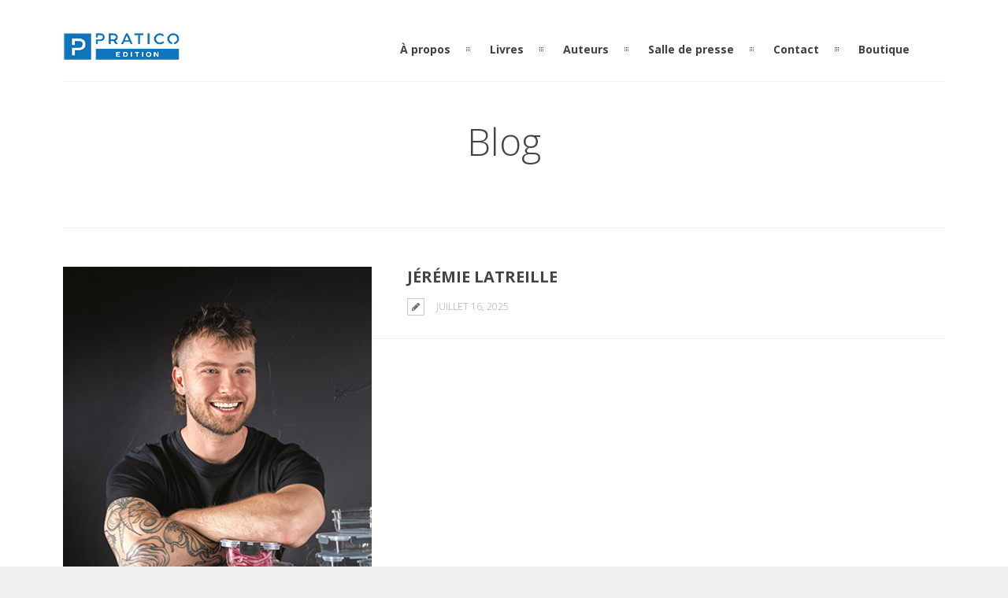

--- FILE ---
content_type: text/css
request_url: https://praticoedition.com/wp-content/themes/patti-child/style.css?ver=6.9
body_size: 247
content:
/*
Theme Name: Patti Child
Theme URI: http://deliciousthemes.com/
Description: Creative / Portfolio One-Page Theme
Author: Madalin Tudose
Author URI: http://deliciousthemes.com/
Template: patti
Version: 1.4
*/

/* =Imports styles from the parent theme
-------------------------------------------------------------- */
@import url('../patti/style.css');


/* =Theme customization starts here
-------------------------------------------------------------- */

--- FILE ---
content_type: text/css
request_url: https://praticoedition.com/wp-content/themes/patti/style.css
body_size: 22059
content:
/*-----------------------------------------------------------------------------------

Theme Name: Patti
Theme URI: http://deliciousthemes.com/
Description: Creative / Portfolio One-Page Theme
Author: Madalin Tudose
Author URI: http://deliciousthemes.com/
License: GNU General Public License version 3.0
License URI: http://www.gnu.org/licenses/gpl-3.0.html
Version: 2.9.17
*/

/*-----------------------------------------------------------------------------------

	1. CSS Reset & Clearfix
	2. Document Setup (body, common classes, etc)
	3. Columns
	4. Typography
	5. Header
	6. Main Content
	7. Footer
	8. Elements

-----------------------------------------------------------------------------------*/


/*-----------------------------------------------------------------------------------*/
/*	1.	CSS Reset & Clearfix - http://meyerweb.com/eric/tools/css/reset/
/*-----------------------------------------------------------------------------------*/

html, body, div, span, applet, object, iframe,
h1, h2, h3, h4, h5, h6, p, blockquote, pre,
a, abbr, acronym, address, big, cite, code,
del, dfn, em, img, ins, kbd, q, s, samp,
small, strike, strong, sub, sup, tt, var,
b, u, i, center,
dl, dt, dd, ol, ul, li,
fieldset, form, label, legend,
table, caption, tbody, tfoot, thead, tr, th, td,
article, aside, canvas, details, embed, 
figure, figcaption, footer, header, hgroup, 
menu, nav, output, ruby, section, summary,
time, mark, audio, video {
	margin: 0;
	padding: 0;
	border: 0;
	font-size: 100%;
	font: inherit;
	vertical-align: baseline;
}

/* HTML5 display-role reset for older browsers */
article, aside, details, figcaption, figure, 
footer, header, hgroup, menu, nav, section {
	display: block;
}

body {
	line-height: 1;
}

ol, ul {
	list-style: none;
}
	
blockquote, q {
	quotes: none;
}


blockquote:before, blockquote:after,
q:before, q:after {
	content: '';
	content: none;
}

table {
	border-collapse: collapse;
	border-spacing: 0;
}

input,textarea {	
	font:inherit;
	resize:none;
	vertical-align: bottom;
}

video {
	max-width: 100%;
	height: auto;
}

iframe,
embed,
object {
	max-width: 100%;
}

@-ms-viewport{ width: device-width; }

* { _noFocusLine: expression(this.hideFocus=true); } /* Removes dotted lines around links */

.clean {
	position:relative;
	display: block;
	clear: both;
}

.post-masonry .slider-item a img {
	filter: none;
}

* { 
  -moz-box-sizing: border-box; 
  -webkit-box-sizing: border-box; 
  box-sizing: border-box; 
}

/*-----------------------------------------------------------------------------------*/
/*	2.	Document Setup (body, common classes, structure etc)
/*-----------------------------------------------------------------------------------*/


#qLoverlay {
	background-color: #FFF;
	width: 100%;
	height: 100%;
	position: fixed;
	z-index: 20000;
	top: 0;
	left: 0;
}


/* revslider*/

.rev_slider_wrapper .fullwidthabanner, .rev_slider_wrapper .fullwidthabanner ul {
	height: 500px;
}

html .hesperiden .tp-bullet {
    background: rgba(0, 0, 0, 0) !important;
    border: 1px solid #fff !important;
    width: 28px !important;
    height: 6px !important;
    margin-left: 3px;
	text-indent: -9999px;
	border-radius: 0 !important;
	margin-bottom: 0 !important;
    box-sizing: border-box;
}

html .tp-bullets {
	height: 18px;
}

html .hesperiden .tp-bullet:hover,
html .hesperiden .tp-bullet.selected{ 
	background:#fff !important; 
}	

html .hesperiden.tp-bullets:before {
	padding: 0;
}

html .tp-leftarrow.hesperiden {
	background: url(images/slider-arrows.png) no-repeat 0 0 !important;
	width: 47px !important;
	height: 47px !important;
}

html .tp-leftarrow.hesperiden:before, html .tp-rightarrow.hesperiden:before { 
	content: none !important;
}

html .tp-rightarrow.hesperiden {
	background: url(images/slider-arrows.png) no-repeat -47px 0 !important;
	width: 47px !important;
	height: 47px !important;
}

html .tp-arrows.hesperiden:before {
	content: none;
}

html .tp-arrows.hesperiden { 
	-webkit-transition:all 0.2s linear;
    -moz-transition:all 0.2s linear;
    -o-transition:all 0.2s linear;
    transition:all 0.2s linear;	
}

.wpb_revslider_element > p {
	margin: 0;
}

html .tp-bullets {
	opacity: 0.7;
	
	-ms-filter: "progid:DXImageTransform.Microsoft.Alpha(Opacity=70)";
	filter: alpha(opacity=70);
	-moz-opacity: 0.7;
	-webkit-transition:all 0.2s linear;
    -moz-transition:all 0.2s linear;
    -o-transition:all 0.2s linear;
    transition:all 0.2s linear;		
}

html .tp-bullets:hover {
	opacity: 1;
	
	-ms-filter: "progid:DXImageTransform.Microsoft.Alpha(Opacity=100)";
	filter: alpha(opacity=100);
	-moz-opacity: 1;	
}

html .tp-leftarrow.hesperiden:hover, html .tp-rightarrow.hesperiden:hover {
	opacity: 1;
	
	-ms-filter: "progid:DXImageTransform.Microsoft.Alpha(Opacity=100)";
	filter: alpha(opacity=100);
	-moz-opacity: 1;	
}

.hesperiden {
	opacity: 0.7;
	
	-ms-filter: "progid:DXImageTransform.Microsoft.Alpha(Opacity=70)";
	filter: alpha(opacity=70);
	-moz-opacity: 0.7;	
}

.page-title-subtitle {
    border-top: 1px solid #efefef;
    border-bottom: 1px solid #efefef;
    padding: 60px 0;
    margin-bottom: 50px;
    overflow: hidden;
}

.parallax-padding {
	padding: 80px 0;
}

.page-title-subtitle h2 {
    font-size: 48px;

}

.page-title-subtitle h3 {
    font-size: 24px;

    color: #999;
    padding-top: 20px;
    margin-bottom: 0px;
}

#qLbar {
	top: 0 !important;
}

#spinner {
	position: absolute;
	height:41px;
	width:41px;
	top: 50%;
	border: 3px solid rgba(226, 226, 226, 0.75);
	border-radius:100%;
	-webkit-animation: rotation 1s infinite linear;
	-moz-animation: rotation 1s infinite linear;
	-o-animation: rotation 1s infinite linear;
	animation: rotation 1s infinite linear;
	left: 50%;
	margin-left: -17px;
	margin-top: -17px;
}

.no-csstransforms #spinner {
	background:url(images/preloader.gif) no-repeat scroll 0 0;
	width: 38px;
	height: 38px;
	border: 0;
	margin-left: -19px;
	margin-top: -19px;	
}

.no-csstransforms #spinner:before {
	border: 0;
}	

#spinner:before {
   content:"";
   display:block;
   position:absolute;
   left:-3px;
   top:-3px;
   height:100%;
   width:100%;
   border-top:3px solid rgba(0,0,0,1);
   border-left: 3px solid #000;
   border-bottom:3px solid transparent;
   border-right: 3px solid #000;
   border-radius:100%;
}
@-webkit-keyframes rotation {
   from {-webkit-transform: rotate(0deg);}
   to {-webkit-transform: rotate(359deg);}
}
@-moz-keyframes rotation {
   from {-moz-transform: rotate(0deg);}
   to {-moz-transform: rotate(359deg);}
}
@-o-keyframes rotation {
   from {-o-transform: rotate(0deg);}
   to {-o-transform: rotate(359deg);}
}
@keyframes rotation {
   from {transform: rotate(0deg);}
   to {transform: rotate(359deg);}
}

.menu-fixer {
    display: block;
    width: 100%;
    background: transparent;
}

.menu-border {
	border-top: 1px solid #efefef;
}

.darker-overlay {
	position: relative;
	width: 100%;
	height: 100%;
	display: block;
}

.no-rgba .darker-overlay {
	background:url(images/item-on-hover.png) scroll 0 0 repeat;
}

.lighter-overlay {
	position: relative;
	width: 100%;
	height: 100%;
	display: block;
}

.no-rgba .lighter-overlay {
	background:url(images/item-on-hover-white.png) scroll 0 0 repeat;
}

.darker-overlay {
	color: #fafafa;
}
.darker-overlay h1, .darker-overlay h2, .darker-overlay h3, .darker-overlay h4, .darker-overlay h5, .darker-overlay h6 {
	color: #fff;
}

.darker-overlay a:hover {
	color: #fff;
}

.darker-overlay input[type=text], .darker-overlay input[type=email],  .darker-overlay input[type=tel], .darker-overlay textarea {
	border: 1px solid #fafafa;
	color: #fafafa; 
}

.lighter-overlay:before,
.lighter-overlay:after {
  display: table;
  content: "";
}
.lighter-overlay:after {
  clear: both;
}

.darker-overlay:before,
.darker-overlay:after {
  display: table;
  content: "";
}
.darker-overlay:after {
  clear: both;
}

h2.parallax-quote {
	font-size: 30px;
	font-weight: 300;
	line-height: 48px;
	text-align:center;
}

.parallax-padding {
	margin-bottom: 50px;
}

.quote-author {
	float: right;
	display: inline-block;
	font-weight: bold;
	text-transform: uppercase;
}

.quote-author:before {
	content: "- ";
}


/* Carousels */

.testimonials-carousel, .twitter-carousel, .clients-carousel, .teams-carousel {
  width: 80%;
  position: relative;
  height: auto;
  margin: 0 auto;
}

.testimonials-carousel .owl-dots, .twitter-carousel .owl-dots, .teams-carousel .owl-dots {
	margin-top: 20px;
}

.slider-item a {
	display: block;
}
	
.portfolio-slider-wrapper {
	position: relative;
}

.portfolio-slider {
	position: relative;
}

div[class*="slider-nav-"] {
    position: absolute;
	
    bottom: 0;
    left: 0;
    height: 34px;
    line-height: 34px;
    background: #fff;
    opacity: 0.8;
    padding: 0 10px;
    font-weight: bold;
    color: #999;
	z-index: 10;
	-ms-filter: "progid:DXImageTransform.Microsoft.Alpha(Opacity=80)";
	filter: alpha(opacity=80);
	-moz-opacity: 0.8;		
}

.portfolio-slider img {
	height: auto;
	display: block;
	width: 100%;
}

.portfolio-slider .owl-prev, .portfolio-slider .owl-next {
    width: 36px;
    height: 34px;
    float: left;
    background: #fff;
    opacity: 0.8;
    position: absolute;
    bottom: 0;
    right: 0;
	-webkit-transition:all 0.2s linear;
    -moz-transition:all 0.2s linear;
    -o-transition:all 0.2s linear;
    transition:all 0.2s linear;	
	
	-ms-filter: "progid:DXImageTransform.Microsoft.Alpha(Opacity=80)";
	filter: alpha(opacity=80);
	-moz-opacity: 0.8;		
}

.portfolio-slider .owl-prev:hover, .portfolio-slider .owl-next:hover {
	opacity: 1;
	
	-ms-filter: "progid:DXImageTransform.Microsoft.Alpha(Opacity=100)";
	filter: alpha(opacity=100);
	-moz-opacity: 1;		
}

.portfolio-slider .owl-prev {
    margin-right: 1px;

    right: 36px;
}

.portfolio-slider .owl-next {

}

.portfolio-slider .owl-nav i {
    display: block;
    line-height: 34px;
    text-align: center;
    font-size: 28px;
    color: #999;
	-webkit-transition:all 0.2s linear;
    -moz-transition:all 0.2s linear;
    -o-transition:all 0.2s linear;
    transition:all 0.2s linear;	
}

.portfolio-slider .owl-nav i:hover {
	color: #323232;
}

.testimonials-carousel .owl-nav, .twitter-carousel .owl-nav, .gallery-slider .owl-nav, .clients-carousel .owl-nav, .teams-carousel .owl-nav {
    color: #efefef;
    font-size: 28px;
}

.testimonials-carousel .owl-nav, .twitter-carousel .owl-nav, .clients-carousel .owl-nav, .teams-carousel .owl-nav {
	text-indent: -9999px;
}

.clients-carousel .owl-dots, .teams-carousel .owl-dots {
	display: none;
}

.testimonials-carousel .owl-prev, .twitter-carousel .owl-prev, .clients-carousel .owl-prev, .teams-carousel .owl-prev {
	background: url(images/testimonials-arrows.png) no-repeat scroll 0 0;
	top: 50%;
	left: -10%;
	position: absolute;
	width: 19px;
	height: 37px;	
	margin-top: -19px;
}

.gallery-slider .owl-prev {
	top: 50%;
	left: 5px;
	position: absolute;
	width: 30px;
	height: 37px;	
	margin-top: -19px;	
	line-height: 37px;
	text-align: center;
}

.gallery-slider .owl-item img {
	display: block;
	width: 100%;
	height: auto;
}

.testimonials-carousel .owl-next, .twitter-carousel .owl-next, .clients-carousel .owl-next, .teams-carousel .owl-next {
	background: url(images/testimonials-arrows.png) no-repeat scroll -19px 0;
	top: 50%;
	right: -10%;
	position: absolute;
	width: 19px;
	height: 37px;		
	margin-top: -19px;
}

.gallery-slider {
	z-index: 1;
}	

.gallery-slider .owl-next {
	top: 50%;
	right: 5px;
	position: absolute;
	width: 30px;
	height: 37px;		
	margin-top: -19px;	
	line-height: 37px;
	text-align: center;
}

.testimonials-carousel .owl-dots, .twitter-carousel .owl-dots, .gallery-slider .owl-dots, .clients-carousel .owl-dots, .teams-carousel .owl-dots {
    text-align: center;
}

.gallery-slider .owl-dots {
	margin-top: -25px;
	z-index: 2;
	position: relative;
	padding-bottom: 5px;
}

.testimonials-carousel .owl-dot, .twitter-carousel .owl-dot, .gallery-slider .owl-dot, .clients-carousel .owl-dot, .teams-carousel .owl-dot {
    background: transparent;
    border: 1px solid #D7D7D7;
    width: 28px;
    height: 6px;
    display: inline-block;
    margin: 0 2px;
}

.lighter-overlay .owl-controls .owl-dot {
	border: 1px solid #a9a9a9;
}

.testimonials-carousel .owl-dot.active, .twitter-carousel .owl-dot.active, .gallery-slider .owl-dot.active, .clients-carousel .owl-dot.active, .teams-carousel .owl-dot.active {
    background: #D7D7D7;
}

.teams-carousel .team-member {
	padding: 0 15px;
}

.lighter-overlay .owl-controls .owl-dot.active {
	background: #a9a9a9;
}

.testimonial-name {
    font-size: 14px;
    font-weight: 700;
}

.testimonial-position {
    font-size: 14px;
    font-weight: 700;
    color: #323232;
}

.client-item {
	text-align: center;
}

.client-item img {
	width: auto !important;
	max-width: 100%;
	display: inline-block !important;
}

.site-description {
	clear: both;
	display: block;
	margin-top: 5px;
}

/* services */

.dt-service-wrapper {
	position:relative;
}

.dt-service-item p {
	margin-bottom: 0 !important;
}

.dt-service-item {
    border: 1px solid rgba(0, 0, 0, 0.2);
	cursor: pointer;
    text-align: center;
	-webkit-transition:all 0.2s linear;
    -moz-transition:all 0.2s linear;
    -o-transition:all 0.2s linear;
    transition:all 0.2s linear;	
}

.no-rgba .dt-service-item {
	border: 1px solid #999;
}

.dt-service-item:hover {
	opacity: 1 !important;
	
	-ms-filter: "progid:DXImageTransform.Microsoft.Alpha(Opacity=100)" !important;
	filter: alpha(opacity=100) !important;
	-moz-opacity: 1 !important;		
}

.dt-service-item:hover i {
	color: #fff;
}
.dt-service-item:hover .service-title {
	color: #fff;
}

.darker-overlay .dt-service-item {
	border: 1px solid rgba(255, 255, 255, 0.5);
}

.dt-service-item i {
    font-size: 56px;
	color: #323232;
    padding: 35px 0 20px;
	-webkit-transition:all 0.2s linear;
    -moz-transition:all 0.2s linear;
    -o-transition:all 0.2s linear;
    transition:all 0.2s linear;	
}

.darker-overlay .dt-service-item i {
	color: #fff;
}

.dt-service-item .service-title {
    font-size: 14px;
	-webkit-transition:all 0.2s linear;
    -moz-transition:all 0.2s linear;
    -o-transition:all 0.2s linear;
    transition:all 0.2s linear;
    font-weight: 700;
    text-transform: uppercase;
    margin-bottom: 20px !important;
}

.dt-service-hover {
    background: #555;
    color: #efefef;
    padding: 25px;
    position: absolute;
    top: -50px;
    left: -50px;
    right: -50px;
    bottom: -50px;
    z-index: 1;
	cursor: crosshair;
    display: none;
    font-size: 13px;
    line-height: 20px;
    overflow: auto;
}

.dt-service-hover::-webkit-scrollbar {background-color: transparent;width: 6px;}
.dt-service-hover::-webkit-scrollbar-thumb {
	border-radius:10px;background:#ddd;
	-webkit-transition: all .3s ease-out;transition: all .3s ease-out;
}

.dt-service-hover i {
	position: absolute;
	font-size: 14px;
	color: #fff;
	padding: 7px;
	border: 1px solid #fff;
}

.dt-service-hover i+p {
	margin-bottom: 0px;
}

.dt-service-hover br {
	display: none;
}

.under-opacity {
	opacity: 0.7;
	
	-ms-filter: "progid:DXImageTransform.Microsoft.Alpha(Opacity=70)";
	filter: alpha(opacity=70);
	-moz-opacity: 0.7;		
}

.dt-service-hover h3 {
	padding-left: 50px;
	text-transform: uppercase;
	color: #fff;
	font-weight: bold;
	font-size: 14px;
	line-height: 30px;
}


body {
	font-family: Open Sans, Helvetica, Arial, sans-serif;
	font-size: 15px;
	line-height: 24px;
	background:#fff;
	margin:0;
	padding:0;
	color:#686868;
	font-weight: 300;

}
body { overflow-x: hidden;}
#wrapper {
	background:#fff;
	position:relative;
	overflow: hidden;
}

a {
	text-decoration:none;
	-webkit-transition:all 0.2s linear;
    -moz-transition:all 0.2s linear;
    -o-transition:all 0.2s linear;
    transition:all 0.2s linear;
}

a:focus , a:link, a:active {
	outline:none;
}

a:hover {
	color:#444;
}

p {
	margin-bottom:20px;
}

.clear {
	clear:both;
}

.aligncenter {
	text-align:center;
}

.alignleft {
	text-align:left;
}

.alignright {
	text-align:right;
}

.wp-caption.alignright, img.alignright  {
    float:right;
    margin:5px 0 0 20px;
}

.wp-caption.alignleft, img.alignleft {
    float:left;
    margin:5px 20px 0 0;
}

.wp-caption.aligncenter, img.aligncenter {
	display: block;   
	margin-left: auto;   
	margin-right: auto;
	clear:both;
	margin-bottom:20px;
}

.no-page {
	width: 270px;
	position:relative;
	margin:0 auto;
}

.size-auto, 
.size-full,
.size-large,
.size-medium,
.size-thumbnail {
	max-width: 100%;
	height: auto;
}

.wp-caption {
	margin-bottom: 24px;
}

.wp-caption img[class*="wp-image-"] {
	display: block;
	margin: 0;
}

.wp-caption {
	color: #767676;
}

.wp-caption-text {
	-webkit-box-sizing: border-box;
	-moz-box-sizing:    border-box;
	box-sizing:         border-box;
	font-size: 12px;
	font-style: italic;
	line-height: 1.5;
	margin: 9px 0;
	padding-right: 10px;
}

div[id^="gallery-"] img {
	border: none !important;
}



.bypostauthor {
	
}

.for-sticky {
	display: none !important;
}

.sticky .for-sticky {
	display: inline-block !important;
}

.section-title, .portfolio-title {
    text-align: center;
    font-size: 36px;
    font-weight: 300;
    text-transform: uppercase;
    margin: 0;
}

.portfolio-title {
	margin-bottom: 20px;
}

.section-title:after {
	display: block;
	content: "";
	height: 1px;
	width: 120px;
	margin: 15px auto 20px;
	position: relative;
}

.section-tagline {
    font-weight: 300;
    font-size: 18px !important;
    text-align: center;
    margin: 0;
    clear: both;
}

strong {
	font-weight:700;
	color: #323232;
}

.darker-overlay strong {
	color: #fff;
}
 
.space {
    height:60px;
    width:100%;
	clear:both;
}

.double-space {
    height:100px;
    width:100%;
	clear:both;
}

.half-space {
    height:30px;
    width:100%;
	clear:both;
}

label {
    color:#7F7F7F;
    display:block;
    font-weight:normal;
}

label.error {
    color: red;
    font-style: italic;
    margin: 5px 0 10px 0;
}


input[type=text], input[type=email], input[type=tel],  select {
	position:relative;
	padding: 10px 15px;
	color:#686868;
	display:block;
	width: 100%;
	-moz-box-sizing: border-box; 
	-webkit-box-sizing: border-box; 
	box-sizing: border-box;
}

input[type=checkbox] {
	height:20px;
	line-height: 20px;
}

.post-password-form {
	position: relative;
}

.post-password-form label {
	float:left;
	padding: 10px 20px 0 0;
}

.post-password-form input[type=submit] {
	float: left;
	margin-left: 10px;
}

.post-password-form input[type="password"] {
	position:relative;
	padding: 10px 15px;
	color:#686868;
	float: left;
	display:inline-block;
	-moz-box-sizing: border-box; 
	-webkit-box-sizing: border-box; 
	box-sizing: border-box;	
}

.blog-masonry .post input[type=submit], .blog-masonry .post input[type="password"] {
	padding: 5px 10px;
	width: 80px;
}

 .blog-masonry .post-password-form label {
 	padding-top: 5px;
 }

input[type=submit] {
	float: right;
	cursor:pointer;
	margin:0;
}

input[type=submit] {
	padding: 11px 20px;
}

input[type="text"], input[type="email"], input[type="password"],input[type="tel"], textarea, select {
	background: transparent;
	border: 1px solid #e4e4e4;
	color: #686868;
}

input[type="text"]:focus, input[type="email"]:focus, input[type="password"]:focus, input[type="tel"]:focus, textarea:focus, select:focus {
    -moz-box-shadow: 0px 0px 1px rgba(0, 0, 0, 0.1);
    -webkit-box-shadow: 0px 0px 1px rgba(0, 0, 0, 0.1);
    box-shadow: 0px 0px 1px rgba(0, 0, 0, 0.1);
}

input[type="text"], input[type="email"], input[type="password"], input[type="tel"], textarea, select {
    margin: 0 0 20px 0;
}

textarea {
    height:150px;
    padding:2% 2%;
    width: 100%;
    margin-bottom: 20px !important;
}


/*-----------------------------------------------------------------------------------*/
/*	3.	Columns
/*-----------------------------------------------------------------------------------*/

.percent-one-half { width: 48%; }
.percent-one-third { width: 30.66%; }
.percent-two-third { width: 65.33%; }
.percent-one-fourth { width: 22%; }
.percent-three-fourth { width: 74%; }
.percent-one-fifth { width: 16.8%; }
.percent-two-fifth { width: 37.6%; }
.percent-three-fifth { width: 58.4%; }
.percent-four-fifth { width: 67.2%; }
.percent-one-sixth { width: 13.33%; }
.percent-five-sixth { width: 82.67%; }
.percent-one-seventh { width: 10.85%; }

.percent-one-half,
.percent-one-third,
.percent-two-third,
.percent-three-fourth,
.percent-one-fourth,
.percent-one-fifth,
.percent-two-fifth,
.percent-three-fifth,
.percent-four-fifth,
.percent-one-sixth,
.percent-five-sixth,
.percent-one-seventh {
	position: relative;
	margin-right: 4%;
	float: left;
	margin-bottom: 20px;
}

.column-right {
	float:right;
}
.column-last {
	margin-right: 0!important;
	clear: right;
}

.bold-style, h2 > strong {
	font-weight: 800;
	margin-bottom: 5px;
}

sup {
    vertical-align: super;
}


/*-----------------------------------------------------------------------------------*/
/*	4.	Typography
/*-----------------------------------------------------------------------------------*/

h1, h2, h3, h4, h5, h6 {
	font-weight: 300;
	color:#444;
}

h1 {
	font-size:28px;
	line-height:36px;
	margin-bottom:13px;	
}

h2 {
	font-size:24px;
	line-height:32px;
	margin-bottom:13px;
}

h3 {
	font-size:18px;
	line-height:24px;	
	margin-bottom:20px;	
}

h4 {
	font-size:16px;
	line-height:22px;
	margin-bottom:20px;	
}

h5 {
	font-size:14px;
	line-height:20px;
	margin-bottom:15px;
}

h6 {
	font-size:13px;
	line-height:20px;
	margin-bottom:20px;
	font-weight:600;
}	


/*--- Dropcaps ---*/

.dropcap1 {
    -moz-border-radius: 3px;
    -webkit-border-radius: 3px;
    background: #666666;
    border-radius: 3px;
    color: #fff;
    float: left;
    font-size: 36px;
    margin: 4px 10px 2px 0;
    padding: 8px 6px;
    text-shadow:0 1px 0 #fff;
}

.dropcap2 {
    float: left;
    font-size: 36px;
	line-height:26px;
    padding-right: 10px;
    padding-top: 8px;
}

.dropcap3 {
    float: left;
    font-size: 36px;
	line-height:30px;
    font-style: italic;
    padding-right: 10px;
	padding-top:8px;
}


/*--- Hightlighted Text ---*/

.highlight {
    padding: 1px 3px;
}

.highlight.redish {
    background-color: #ffcccf;
    color: #A14A40;
}

.highlight.bluish {
    background-color: #D7E7F5;
    color: #5E6984;
}

.highlight.yellowish {
    background-color: #FFF9CC;
    color: #736B4C;
}

.highlight.greenish {
    background-color: #E2F2CE;
    color: #466840;
}

.highlight.dark {
    background: #333333;
    color:#fff;
}

pre, code {
    background-color: #F5F5F5;
    border-color: #ebebeb;
    border-style: solid;
    border-width: 0px 0px 0px 4px;
    display: block;
    font-family: monospace;
    font-size: 14px;
    padding: 10px;
}

pre, code {
    margin-bottom:10px;
}

blockquote {
    border-left: 2px solid #ebebeb;
    color: #787878;
    font-size: 16px;
    font-style: italic;
    line-height:24px;
    margin: 20px 50px;
    padding: 0 0 5px 15px;
}


/*-----------------------------------------------------------------------------------*/
/*	5.	Header
/*-----------------------------------------------------------------------------------*/

#header {
	position: fixed;
	/* -webkit-backface-visibility: hidden; */
	/* backface-visibility: hidden; */
	z-index:4000;
	display: block;
	width: 100%;
	top: 0;
	-webkit-transition:all 0.2s linear;
	-moz-transition:all 0.2s linear;
	-o-transition:all 0.2s linear;
	transition:all 0.2s linear;
}

#header .percent-one-fourth, #header .percent-three-fourth {
	margin-bottom: 0;
}

.solid-header {
	background: #fff;
}

.transparent-header {
	background: rgba(255,255,255,0.75);
	box-shadow: none;
}

#header.tr-header {
	background: transparent;
}

.no-rgba .transparent-header {
	background: url(images/no-rgba-white.png) repeat scroll 0 0;
}

.home .no-csstransforms #header.no-header {
	display: none;
}

.home #header.no-header {
	-webkit-transform: translateY(-100%);
	-moz-transform: translateY(-100%);
	transform: translateY(-100%);
}



.home #header.no-header.show {
	-webkit-transform: translateY(0%);
	-moz-transform: translateY(0%);
	transform: translateY(0%);	
}

#header.scrolled-header .logo img {
	margin-top: 0;
}

.scrolled-header .sf-menu ul {
	padding-top: 18px;
}

.nav-btn {
    font-size: 28px;
    right: 15px;
    position: absolute;
    cursor: pointer;
    color: #323232;
    top: 3px;
}

.nav-btn.dark-things {
	color: #fff;
}

.nav-btn i {

}

.portfolio-title {
    font-size: 24px;
    margin: 0;
    font-weight: bold;
    padding-bottom: 5px;
}

.float-left {
	float: left;
}

.logo {
	position:relative;

}

.logo img {
	display: inline-block;
	vertical-align: bottom;
	
}

#navigation {
	float:right;
	position:relative;
	z-index:10000;
}

#navigation.mobile {
	display: none;
}

#navigation.desktop {
	display: block !important;
}

ul#mainnav {
	float: right;
	position:relative;
	display:block;
	z-index:1001;
	padding-top: 10px;
	margin-right: -10px;
}

ul#mainnav li a i {
	margin-left: 10px;
}

ul#mainnav li {
	display:inline-block;
	float:left;
	position:relative;
	z-index:1000;
}

ul#mainnav > li {
	background: url(images/nav-bg.png) no-repeat scroll right center;
}

.dark-header ul#mainnav > li {
	background: url(images/nav-bg-dark.png) no-repeat scroll right center;
}

ul#mainnav > li.prev-item, ul#mainnav > li.previ-item {
	background:none;
}

ul#mainnav > li:last-child {
	background:none;
}

ul#mainnav > li.highlighted-state > a span, ul#mainnav > li.current > a span {
	padding-bottom: 2px;	
}

ul#mainnav li a {
	font: 14px/20px 'Open Sans', Open Sans, Helvetica, Arial, sans-serif;
	position:relative;
	font-weight: 700;
	color:#404040;
	margin: 0 10px;
	padding: 0 15px 0;
	height:25px;
	line-height:25px;
	display:inline-block;
	*display:block; /* IE7 Hack */
	-webkit-transition:all 0.2s linear;
    -moz-transition:all 0.2s linear;
    -o-transition:all 0.2s linear;
    transition:all 0.2s linear;
	z-index:100;
}

.dark-header ul#mainnav li a {
	color: #fafafa;
}

.dark-header ul#mainnav > li > a:hover > span {
	border-bottom:1px solid #fff;
}

.dark-header ul#mainnav > li.item-active > a, .dark-header ul#mainnav > li > a.sf-with-ul:hover, .dark-header ul#mainnav li > a.sf-with-ul:active, .dark-header ul#mainnav > li > a.sf-with-ul:hover, .dark-header ul#mainnav li > a.sf-with-ul:active, .dark-header ul#mainnav li a:hover, .dark-header ul#mainnav li a:active, .dark-header ul#mainnav li a.current-menu-item {
	color:#fff;
}

ul#mainnav > li > a:hover > span{
	border-bottom:1px solid #323232;
	padding-bottom:2px;
}

ul#mainnav > li.item-active > a {
	color:#323232;	
}

ul#mainnav > li > a.sf-with-ul:hover, ul#mainnav li > a.sf-with-ul:active {
	color:#323232;
}



ul#mainnav > li.current-menu-item > a span {
	padding-bottom:2px;	
}

ul#mainnav > li > a.sf-with-ul:hover, ul#mainnav li > a.sf-with-ul:active {
	color:#323232;
}

ul#mainnav li a:hover, ul#mainnav li a:active, ul#mainnav li a.current-menu-item {
	color:#323232;
}

ul#mainnav li ul li a.current-menu-item {
	color:#444;
	background:#fff;
}
ul#mainnav li ul li a.current-menu-item:hover {
	color:#fff;
	background:#444;
}

ul#mainnav li ul li {
	margin:0;	
	float:left;
	width:100%;
}

ul#mainnav li ul li a, ul#mainnav li ul li ul li a, ul#mainnav li ul li a:visited, ul#mainnav li ul li a:active  { /* visited pseudo selector so IE6 applies text colour*/
	width:170px;
	padding: 9px 15px;
	display: inline-block;
	text-decoration:none;
	z-index:1100;
	position:relative;
	font-size: 11px !important;
	text-transform:uppercase;
	margin: 0;
	font-weight: 600;
	height: auto;
	line-height: inherit;
}

.nav-first-item {
	z-index:1000;
	position:relative;
}

#nav ul#mainnav > li > ul > li.nav-last-item > a, #nav  ul#mainnav > li > ul > li > ul > li.nav-last-item > a {
	border-bottom:0 none;
}


/*burger menu*/

.bm {
	float: right;
}

.bi {
    float: right;
    clear: both;
    cursor: pointer;
    z-index: 99999;
    position: relative;
}

.bar {
	height: 3px;
	width: 30px;
	display: block;
	margin: 5px auto;
	position: relative;
	background-color: #323232;
	-moz-transition: 0.4s;
	-o-transition: 0.4s;
	-webkit-transition: 0.4s;
	transition: 0.4s;
}

.dark-header .bar {
	background-color: #fff;
}

#burger-menu.active .bar {
	background-color: #fff;
}

.burger-icon #burger-menu.active .bar:nth-of-type(1) {
	-moz-transform: translateY(8px) rotate(45deg);
	-ms-transform: translateY(8px) rotate(45deg);
	-webkit-transform: translateY(8px) rotate(45deg);
	transform: translateY(8px) rotate(45deg);
}
.burger-icon #burger-menu.active .bar:nth-of-type(2) {
	opacity: 0;
}
.burger-icon #burger-menu.active .bar:nth-of-type(3) {
	-moz-transform: translateY(-8px) rotate(-45deg);
	-ms-transform: translateY(-8px) rotate(-45deg);
	-webkit-transform: translateY(-8px) rotate(-45deg);
	transform: translateY(-8px) rotate(-45deg);
}
.burger-icon .bar:nth-of-type(1) {
	-moz-animation: rotateR 1.5s cubic-bezier(0.5, 0.2, 0.2, 1);
	-webkit-animation: rotateR 1.5s cubic-bezier(0.5, 0.2, 0.2, 1);
	animation: rotateR 1.5s cubic-bezier(0.5, 0.2, 0.2, 1);
}
.burger-icon .bar:nth-of-type(2) {
	-moz-animation: fade 1.5s cubic-bezier(0.1, 0.8, 0.1, 1);
	-webkit-animation: fade 1.5s cubic-bezier(0.1, 0.8, 0.1, 1);
	animation: fade 1.5s cubic-bezier(0.1, 0.8, 0.1, 1);
}
.burger-icon .bar:nth-of-type(3) {
	-moz-animation: rotateL 1.5s cubic-bezier(0.5, 0.2, 0.2, 1);
	-webkit-animation: rotateL 1.5s cubic-bezier(0.5, 0.2, 0.2, 1);
	animation: rotateL 1.5s cubic-bezier(0.5, 0.2, 0.2, 1);
}

/*overlay*/
.overlay{
	position: fixed;
	display: none;
	top: 0;
	height: 100%;
	width: 100%;
	background: rgba(0, 0, 0, 0.86);
	overflow: auto;
	z-index: 1000;
}

.no-rgba .overlay {
	background: #323232;
}
.wrap{
	color: #fff;
	text-align: center;
	position: relative;
	z-index: 1001;
	padding-bottom: 40px;
}
.wrap ul.wrap-nav{
	text-transform: capitalize;
	margin: 100px 100px 100px;
	display: block;
	overflow: hidden;
	z-index: 1002;
}
.wrap ul.wrap-nav > li{
	font-size: 28px;
	font-weight: normal;
	vertical-align: top;
	position: relative; 
	clear: both;
	margin-bottom: 15px;
}
.wrap ul.wrap-nav > li a{
	color: #fafafa;
	padding: 8px 0;
	text-decoration: none;
	display: inline-block;
}
.wrap ul.wrap-nav > li a:hover{
	/* color: #fff; */
}
.wrap ul.wrap-nav ul{
	overflow: hidden;
}
.wrap ul.wrap-nav ul li{
	font-size: 18px;
	color: #e0e0e0;
	margin:0 10px;
	display: inline;
}
.wrap ul.wrap-nav ul li a{
	color: #ABABAB;	
}

.overlaymenu-social {
    position: fixed;
    text-align: left;
    display: inline-block;
    bottom: 0;
    margin-left: 100px;
}

.overlaymenu-social:before {
	display: block;
	content: "";
	height: 4px;
	width: 100px;
	margin-top: 3px;
	margin-bottom: 10px;
	position: relative;
	background: #fff;
	margin-top: 50px;
}

.overlaymenu-social li {
    display: inline-block;
}

.overlaymenu-social li a {
    display: inline-block;
    color: #aaa;
    padding: 10px 20px 10px 0;
    font-size: 28px;
}

.overlay::-webkit-scrollbar {background-color: transparent;width: 0px;}
.overlay::-webkit-scrollbar-thumb {
	border-radius:10px;background:#ddd;
	-webkit-transition: all .3s ease-out;transition: all .3s ease-out;
}


/*-----------------------------------------------------------------------------------*/
/*	6.	Main Content
/*-----------------------------------------------------------------------------------*/

.wrapper-service i {
    position: absolute;
    left: 0;
	font-size: 28px;
    top: 5px;
}

.content-service {
    float: left;
    width: auto;
    margin-left: 50px;
}	

.services {
	overflow:hidden;
	margin-bottom:80px;
}

.service-item {
	text-align:center;
	padding: 20px 10px 10px;
	border: 1px solid #efefef;	
	-webkit-transition:background 0.2s linear;
    -moz-transition:background 0.2s linear;
    -o-transition:background 0.2s linear;
    transition:background 0.2s linear;	
}

.service-item:hover {
	background:#f7f7f7;
}

.service-item i {
	float:none;
	margin:0;
	width: 100%;
	height: 48px;
	line-height: 48px;	
	font-size:42px;
	display:block;
}

h3.service {
	margin-top:20px;
	border-bottom:1px dotted #ccc;
	display:inline-block;
	clear:both;
}

.centered-wrapper {
	width: 1120px;
	margin:0 auto;
}

.wpb_row.in_container {
	width: 1150px;
	margin: -15px auto;
	margin-top: 0;
	margin-bottom: 0;
}

.page-template-template-homepage-php .wpb_row .vc_span12 .wpb_row, .page-template-template-blog-php .wpb_row .vc_span12 .wpb_row, .single-templatera .wpb_row .vc_span12 .wpb_row, .single-portfolio .fullwidth-wrapper .wpb_row .vc_span12 .wpb_row {
	width: 1150px;
	margin:0 auto;
}

.page-template-template-homepage-php .wpb_row.in_container .vc_span12 .vc_span12, .page-template-template-blog-php .wpb_row.in_container .vc_span12 .vc_span12, .single-templatera .wpb_row.in_container .vc_span12 .vc_span12, .single-portfolio .fullwidth-wrapper .wpb_row.in_container .vc_span12 .vc_span12 {
	padding: 0;
}

.page-template-template-homepage-php .wpb_row.in_container .vc_span12 .wpb_row, .page-template-template-blog-php .wpb_row.in_container .vc_span12 .wpb_row, .single-templatera .wpb_row.in_container .vc_span12 .wpb_row, .single-portfolio .fullwidth-wrapper .wpb_row.in_container .vc_span12 .wpb_row  {
	width: auto;
}

/*vc 4.3+*/

.wpb_row:before,
.wpb_row:after {
  content: " ";
  display: table;
}
.wpb_row:after {
  clear: both;
}

.page-template-template-homepage-php .wpb_row .vc_col-sm-12 .wpb_row, .page-template-template-blog-php .wpb_row .vc_col-sm-12 .wpb_row, .single-templatera .wpb_row .vc_col-sm-12 .wpb_row, .single-portfolio .fullwidth-wrapper .wpb_row .vc_col-sm-12 .wpb_row {
	width: 1150px;
	margin:0 auto;
}

.page-template-template-homepage-php .wpb_row.in_container .vc_col-sm-12 .vc_col-sm-12, .page-template-template-blog-php .wpb_row.in_container .vc_col-sm-12 .vc_col-sm-12, .single-templatera .wpb_row.in_container .vc_col-sm-12 .vc_col-sm-12, .single-portfolio .fullwidth-wrapper .wpb_row.in_container .vc_col-sm-12 .vc_col-sm-12 {
	padding: 0;
}

.page-template-template-homepage-php .wpb_row.in_container .vc_col-sm-12 .wpb_row, .page-template-template-blog-php .wpb_row.in_container .vc_col-sm-12 .wpb_row, .single-templatera .wpb_row.in_container .vc_col-sm-12 .wpb_row, .single-portfolio .fullwidth-wrapper .wpb_row.in_container .vc_col-sm-12 .wpb_row {
	width: auto;
}

.wpb_row {
	margin-left: -15px;
	margin-right: -15px;
}


.search-form {
	position:relative;
}

.search-form  input[type="text"] {

}

.search-form  button[type="submit"] {
	background: none;
	border: none;
	position: absolute;
	top: 50%;
	right: 3%;
	margin-top: -9px;
	cursor: pointer;
	font-size: 14px;
	color: #686868;
}

.searchform-switch  {
	display: block;
	float: right;
	position: relative;
	background: url(images/nav-bg.png) no-repeat scroll left center;
	margin-top: 10px;
	width: 40px;
	height: 25px;
	overflow: hidden;
	margin-left: 7px;
}

.overlay .searchform-switch {
    position: absolute;
	
    top: 0;
    right: 10px;
    background: none;
}

.scrolled-header .searchform-switch {
	margin-top: 2px;
}
.scrolled-header .header-search-form {
	bottom: -67px;
}

.searchform-switch i {
	cursor: pointer;
	font-size: 14px;
	padding: 0 0 0 20px;	
	position: absolute;
	right: 0;
	height: 25px;
	line-height: 27px;
}

.display-none {
	display: none;
}

.header-search-form {
	position: absolute;
	right: -8px;
	bottom: -80px;
	background: #fff;
	width: 300px;
	border-top: 1px solid #323232;
	box-shadow: 1px 2px 3px rgba(0, 0, 0, 0.2);
	z-index: 100002;
}

.overlay .header-search-form {
	bottom: auto;
	top: 50px;
	right: 0;
}

.header-search-form input[type=text] {
    width: 240px;
    float: left;
    padding: 15px;
    margin: 0;
    border: none;
    font-size: 14px;
    font-family: Open Sans;
    font-weight: 400;
    color: #686868;
}

.header-search-form button[type=submit] {
    background: none;
	
    border: none;
    position: absolute;
    top: 50%;
    right: 2px;
    margin-top: -11px;
    cursor: pointer;
    font-size: 14px;
    color: #686868;
}

.header-search-input::-webkit-input-placeholder {
    color: #686868;
}
 
.header-search-input:-moz-placeholder {
    color: #686868;
}
 
.header-search-input::-moz-placeholder {
    color: #686868;
}
 
.header-search-input:-ms-input-placeholder {
    color: #686868;
}

.header-search-form *:focus {
    outline: 0;
}

@media only screen and (max-width: 1023px) { 
	.searchform-switch, .header-search-form {
		display: none;
	}
}

.service-item {
	overflow:hidden;
}

.service-item p {
	margin-bottom:10px;
}

.service-item i {
	float:left;
	margin:0 15px 4px 0;
	width:28px;
	height:28px;
	line-height:28px;
	font-size:28px;
}

h3.service {
	font-size:16px;
	font-weight:600;
	line-height:28px;
}

.widget .tagcloud a:hover {
	color: #fff;
}

ul#filters li a.selected {
	color: #323232;
}

a.comment-reply-link:hover {
	background:#fe7e17;
}


ul.tabs li.active {
    top: 1px;
}


.featured-column .package-title {
	border-right: 0;
}

.customlist li i {
	font-size: 14px;
}


ul#filters li a:hover {
	color: #323232;
}

ul#filters li.selected a {
	color:#fff;
}

.pagenav a:hover {
    color:#fff;
}


.toggle-plus {
	width: 28px;
	height: 28px;
	font-family: fontawesome;
	color: #323232;
	cursor: pointer;
	text-align: right;
}

.toggle-plus:before {
	content: "\f0dd";	
}

.toggle-minus {
	width: 28px;
	height: 28px;
	top: 14px !important;
}

.toggle-minus:before {
	content:"\f0de";
}


.separator {
	width:100%;
	height:1px;
	clear:both;
	background:#efefef;
	margin: 40px 0;
	display:inline-block;
}

.dt-border {
	width:100%;
	height:1px;
	clear:both;
	background:#efefef;
	display:inline-block;
}

.double-separator {
	width:100%;
	height:1px;
	clear:both;
	border-top:1px solid #efefef;
	border-bottom:1px solid #efefef;
	margin:40px 0;
}

.team-member {
    position:relative;
	margin-bottom:20px;
}

.team-member p {
	margin-bottom: 0;
}

.team-member a {
	overflow: hidden;
	display: block;
	position: relative;
}

.team-member img {
    height:auto;
    width:100%;
	display:block;
}

.team-text h3 {
	font-size: 14px;
	font-weight: 800;
	text-align:center;
	clear:both;
	text-transform:uppercase;
	padding-top:18px;
	margin-bottom:3px;
	display: block;
	position: relative;
}

.team-text h3 span {
	padding-bottom: 5px;
}

.team-text h6 {
	text-align:center;
	font-size: 14px;
	font-weight: 300;
	padding-bottom: 5px;
	margin-top: 10px;
	color: #323232;
	margin-bottom: 0px;
}

.team-text p {
	padding: 0 10px;
	text-align: center;
	line-height: 22px;
	margin-bottom: 20px !important;
}	

.team-social {
	text-align:center;
	overflow:hidden;
	clear:both;
    
	font-size: 14px;
}

.team-social a {
	padding: 9px;
	display:inline-block;
	color: #848484;
}

.team-text p {
    margin-top:10px;
}


.skillbar {
	position:relative;
	display:block;
	margin-bottom: 50px;
	width:100%;
	background: #efefef;
	height: 10px;
	-webkit-transition:0.4s linear;
	-moz-transition:0.4s linear;
	-ms-transition:0.4s linear;
	-o-transition:0.4s linear;
	transition:0.4s linear;
	-webkit-transition-property:width, background-color;
	-moz-transition-property:width, background-color;
	-ms-transition-property:width, background-color;
	-o-transition-property:width, background-color;
	transition-property:width, background-color;
	margin-top: 30px;
}

.skillbar-title {
	position:absolute;
	top: -25px;
	left:0;
	font-weight:bold;
	font-size: 14px;
	color: #323232;
}

.skillbar-title span {
	display:block;
}

.skillbar-bar {
	height: 10px;
	width: 0;
}

.skill-bar-percent {
	position:absolute;
	font-size:11px;
}
.skill-bar-percent {
	opacity: 0;
	position: absolute;
	width: 24px;
	height: 7px;
	line-height: 7px;
	padding: 3px;
	font-size: 12px;
	text-align: center;
	color: rgb(255, 255, 255);
	background: rgb(50, 50, 50);
	border: 4px solid rgb(50, 50, 50);
	border-radius: 2px;
	top: -27px;
	font-weight: normal;
	
	-ms-filter: "progid:DXImageTransform.Microsoft.Alpha(Opacity=0)";
	filter: alpha(opacity=0);
	-moz-opacity: 0;		

  -moz-box-sizing: content-box !important; 
  -webkit-box-sizing: content-box !important; 
  box-sizing: content-box !important; 	
}

.skill-bar-percent:before {
	content: "";
	position: absolute;
	width: 0;
	height: 0;
	border-width: 10px;
	border-style: solid;
	border-color: #323232 transparent transparent transparent;
	top: 11px;
	left: 5px;
}


.testimonial-item {
	text-align:center;
	position:relative;
	font-size: 18px;
	line-height: 30px;
}

html .testimonial-item em {
	font-style: normal;
}

.owl-carousel .owl-item .testimonial-item img {
	max-width: 100%;
	width: inherit;
}

/* Slider */

.rs-layer.black {
	background: transparent;
}

.rs-layer.black:hover {
	background: transparent;
}

.rs-layer.black h1 {
	text-align: center !important;
    font-size: 48px;
    color: #fff;
    text-transform: uppercase;
    border: 1px solid #fff !important;
    font-weight: 700 !important;
    padding: 10px 30px !important;
    line-height: 56px !important;;
	text-align: center;
	margin-bottom: 0;
	margin-top: 0;
}

.rs-layer.black p {
	margin-bottom: 5px;
}

.fancy-caption {
	overflow: hidden;
	position: relative;
	text-align: center !important;
	margin: 0 auto !important;
	padding-top: 5px !important;
}

.fancy-slider-caption {
	text-align: center !important;
	color: #fff;
	font-size: 22px ;
	font-weight: 400;
	text-transform: uppercase;
	letter-spacing: 8px;
	line-height: 40px !important ;
	position: relative;  
	display: block;	
}

.fancy-slider-info {
	text-align: center !important;
	margin-bottom: 0px ;
	line-height: 40px !important;
	color: #fff;
	font-weight: 700;
	text-transform: uppercase;
	font-size: 14px ;
	letter-spacing: 2px;
	display: inline-block;
	position: relative;
}

.fancy-slider-info:before,
.fancy-slider-info:after {
  content: "";
  height: 5px;
  border-top: 1px dotted #efefef;
  top: 19px;
  border-width: 2px;
  width: 500px;
  position: absolute;
}

.fancy-slider-info:before {
  right: 100%;
  margin-right: 15px;
}

.fancy-slider-info:after {
  left: 100%;
  margin-left: 15px;
}


.tp-caption {
	z-index: 2 !important;
}

.tp-caption.black {
	background: transparent;
}

.tp-caption.black:hover {
	background: transparent;
}

.tp-caption.black h1 {
    font-size: 48px;
    color: #fff;
    text-transform: uppercase;
    border: 1px solid #fff;
    font-weight: 700;
    padding: 10px 30px;
    line-height: 56px;
	text-align: center;
	margin-bottom: 0;
	margin-top: 0;
}

.tp-caption.black p {
	margin-bottom: 5px;
}

.fancy-caption {
	overflow: hidden;
	position: relative;
	text-align: center;
	margin: 0 auto !important;
	padding-top: 5px;
}

.fancy-slider-caption {
	text-align: center;
	color: #fff;
	font-size: 22px ;
	font-weight: 400;
	text-transform: uppercase;
	letter-spacing: 8px;
	line-height: 40px ;
	position: relative;  
	display: block;	
}

.fancy-slider-info {
	text-align: center;
	margin-bottom: 0px ;
	line-height: 40px ;
	color: #fff;
	font-weight: 700;
	text-transform: uppercase;
	font-size: 14px ;
	letter-spacing: 2px;
	display: inline-block;
	position: relative;
}

.fancy-slider-info:before,
.fancy-slider-info:after {
  content: "";
  height: 5px;
  border-top: 1px dotted #efefef;
  top: 19px;
  border-width: 2px;
  width: 500px;
  position: absolute;
}

.fancy-slider-info:before {
  right: 100%;
  margin-right: 15px;
}

.fancy-slider-info:after {
  left: 100%;
  margin-left: 15px;
}

.slider-btn {
	cursor: pointer;
	color: #fafafa;
}

.slider-btn:hover {
	color: #fff;
}	


.isotope-item {
  z-index: 2;
}

.isotope-hidden.isotope-item {
  pointer-events: none;
  z-index: 1;
}


a[rel="PrettyPhoto"] {
	overflow:hidden;
	display:block;
}

#testimonials {
	min-height:180px;
}

span.item-on-hover, .grid-item-on-hover {
	cursor:pointer;
	display: block;	
	opacity: 0; 
	position: absolute; 
	width: 100%; 
	height: 100%; 
	background: url(images/item-on-hover.png) repeat; 
	z-index: 1000;
	
	-ms-filter: "progid:DXImageTransform.Microsoft.Alpha(Opacity=0)";
	filter: alpha(opacity=0);
	-moz-opacity: 0;		
}

.grid-item-on-hover {
	background: rgba(0, 0, 0, 0.3);
}

.no-rgba .grid-item-on-hover {
	background: url(images/item-on-hover.png) scroll 0 0 repeat;
}

.portfolio img {
	display:inline-block;
}

.portfolio li a img, .team-member a img, .post-masonry a img, .client-item img, iframe {
	-webkit-transition:all 0.2s linear;
    -moz-transition:all 0.2s linear;
    -o-transition:all 0.2s linear;
    transition:all 0.2s linear;		  
	-webkit-backface-visibility: hidden;
}

.no-rgba iframe {
	filter: none;
}

.team-member a:hover img, .post-masonry a:hover img, iframe:hover, .portfolio li a:hover img, .client-item img:hover {
	filter: none;
	-webkit-filter: grayscale(0%);
}

.team-member a:hover img, .post-thumbnail a:hover img, .portfolio li a:hover img, .portfolio li img:hover {
   -webkit-transform: scale(1.02,1.02);
   -moz-transform: scale(1.02,1.02);
   -o-transform: scale(1.02,1.02);
   -ms-transform: scale(1.02,1.02);	
   transform: scale(1.02,1.02);
}

.portfolio-inner img {
	max-width: 100%;
	height: auto;
}

.grid-item-on-hover {
	text-align:left;
	padding:0 5%;
}

.grid-item-on-hover .grid-text {
	position:absolute;
	left:5%;
	top: 7%;
	text-align:left;
	width:90%;
}

.grid-item-on-hover .grid-text p {
	color:#fff;
	padding:15px 0 0;
	opacity:0.6;
	
	-ms-filter: "progid:DXImageTransform.Microsoft.Alpha(Opacity=60)";
	filter: alpha(opacity=60);
	-moz-opacity: 0.6;		
}

.item-small .grid-item-on-hover p, .item-long .grid-item-on-hover p {
	padding:0;
}

.grid-item-on-hover h3 {
	font-weight:300;
	color:#fff;
	font-size:28px;
	line-height:36px;
	text-transform:uppercase;	
	position:relative;
	display: inline-block;
	padding: 4px 10px;
	border: 1px solid #fff;
	letter-spacing: 1px;
}

.grid-item-on-hover span {
	color:#fff;
	font-size:11px;
	text-transform:uppercase;
	opacity: 1;
	position:absolute;
	left:5%;
	bottom:5%;
	text-align:left;
	width:90%;
	font-weight: bold;
	
	-ms-filter: "progid:DXImageTransform.Microsoft.Alpha(Opacity=100)";
	filter: alpha(opacity=100);
	-moz-opacity: 1;		
}

.item-high .grid-item-on-hover h3 {
	font-size:20px;
	line-height:26px;
	width: auto;
	left: 3%;
}

.item-wide .grid-item-on-hover span, .item-long .grid-item-on-hover span {
	font-size: 14px;
}

.item-small .grid-item-on-hover h3 {
	font-size:20px;
	line-height:26px;
}

.item-on-hover i {
	color: #fff;
	text-align:center;
	height: 34px;
	width: 34px;
	line-height: 34px;
	border: 1px solid #fff;
}

span.hover-link {
	width:35px;
	height:35px;
	top: 50%;
	left: 50%;
	margin-left: -17px;
	margin-top: -17px;	
	position:absolute;
	display:block;
	opacity: 0; 

	-ms-filter: "progid:DXImageTransform.Microsoft.Alpha(Opacity=0)";
	filter: alpha(opacity=0);
	-moz-opacity: 0;		
}

span.hover-image {
	width:35px;
	left: 50%;
	margin-left: -17px;
	margin-top: -17px;	
	position:absolute;
	display:block;
	opacity: 0; 
	text-align: center;
	height: 35px;
	top: 50%;
	
	-ms-filter: "progid:DXImageTransform.Microsoft.Alpha(Opacity=0)";
	filter: alpha(opacity=0);
	-moz-opacity: 0;		
}

span.hover-video {
	width:35px;
	height:35px;
	top: 50%;
	left: 50%;
	margin-left: -17px;
	margin-top: -17px;	
	position:absolute;
	display:block;
	opacity: 0; 
	
	-ms-filter: "progid:DXImageTransform.Microsoft.Alpha(Opacity=0)";
	filter: alpha(opacity=0);
	-moz-opacity: 0;	
}


/*--- Sidebar ---*/

.widget {
	overflow:hidden;
	margin-bottom:55px;
}

.widget a {
	color:#444;
}

.widget ul li {
	padding:3px 0 3px 0;
}

.widget ul li:last-child {
	border-bottom:0 none;
}

.tags ul li {
	float:left;
	margin:0 4px 4px 0;	
	padding:0;
}

.tags ul li a {
	display:block;
	padding:6px 13px;
	background:#f9f9f9;
	-webkit-transition:background 0.2s linear;
    -moz-transition:background 0.2s linear;
    -o-transition:background 0.2s linear;
    transition:background 0.2s linear;	
}

.tags ul li a:hover {
	color:#fff;
}


table#wp-calendar {
	width:100%;
	background:#fff;
}

table#wp-calendar caption {
	background: #ccc;
	height: 30px;
	line-height: 30px;
	border-bottom: 1px solid #787878;
	color:#323232;
}

table#wp-calendar thead {
	background: #efefef;
	height: 25px;
	line-height: 25px;
}

table#wp-calendar tbody td {
	text-align:center;
	height:25px;
	line-height:25px;
}

table#wp-calendar tbody td a {
	color: #121212;
	background:#fafafa;
	font-weight:600;
	display:block;
}

table#wp-calendar tbody td a:hover {
	background:#efefef;
	display:block;
}

table#wp-calendar tfoot {
	height:25px;
	line-height:25px;
	border-top:1px solid #efefef;
	border-bottom:1px solid #efefef;	
}

.sidebar-post {
	overflow:hidden;
	border-bottom:1px solid #efefef;
	margin-bottom:15px;
	padding-bottom:15px;
	position:relative;
}

.sidebar-post:last-child {
	border-bottom:0 none;	
}

.sidebar-post span {
	float:left;	
	clear:both;
	width:100%;
	font-size: 14px;
} 

.sidebar-post h5 {
	font-size: 13px;
	font-weight:600;
	color:#444;
	margin-bottom:5px;
	float:left;
}

/*--- Portfolio ---*/

.portfolio-description {
	width: 80%;
	text-align:center;
	margin: auto;
}	

ul#filters {
	text-align: center;
	display: inherit;
	margin: 0 auto;
	clear: both;
}

ul#filters li {
	display:inline-block;
	padding:0;
}

ul#filters li a {
	color:#686868;
	padding: 6px 12px;
	text-align: center;
	-webkit-transition:all 0.2s linear;
    -moz-transition:all 0.2s linear;
    -o-transition:all 0.2s linear;
    transition:all 0.2s linear;	
	display: inline;
	border: 1px solid transparent;
	margin: 0 2px;
	font-size: 16px;
	display: inline-block;
}

.portfolio {
	clear:both;
	overflow:hidden;
}

.portfolio li {
	float:left;
	position:relative;
	overflow:hidden;
	background:#fff;
	padding:0;
	text-align:center;
}

.portfolio li:hover {
	background:#fafafa;
}

.portfolio p {
	padding:0 7px 20px;
	margin:0;
}	

.portfolio-nav {
	text-align: center;
	position:relative;
	-webkit-transition:all 0.2s linear; 
	-moz-transition:all 0.2s linear;
	-0-transition:all 0.2s linear;
	transition:all 0.2s linear;		
	-webkit-backface-visibility: hidden;
	clear: both;
	margin: 0 auto;
	width: 100%;
	text-align: center;
	background: #f9f9f9;
	padding: 32px 0;
	margin-top: 80px;
}

.portfolio-nav a:hover {
	opacity: 1;
	
	-ms-filter: "progid:DXImageTransform.Microsoft.Alpha(Opacity=100)";
	filter: alpha(opacity=100);
	-moz-opacity: 1;		
}

.portfolio-nav a {
	line-height: 42px;
	display: inline-block;
	-webkit-transition:all 0.2s linear; 
	-moz-transition:all 0.2s linear;
	-0-transition:all 0.2s linear;
	transition:all 0.2s linear;	
	font-size: 42px;
	text-align: center;
	color: #323232;
	-webkit-backface-visibility: hidden;
	opacity: 0.3;
	padding: 0 15px;
	height: 42px;
	
	-ms-filter: "progid:DXImageTransform.Microsoft.Alpha(Opacity=30)";
	filter: alpha(opacity=30);
	-moz-opacity: 0.3;		
}

a.close-portfolio {
	font-size: 28px;
	position: relative;
	top: -2px;
}

.hidden_image {
	display: none;
}

/*--- Blog ---*/

.post-content .post-meta em {
	font-style: normal;
}

.single-extra {
	display: inline;
}

.post-bottom-content {
	clear: both;
}

.post-content em, .begin-content em {
	font-style: italic;
}

.post-content ul, .post-content ol, .wpb_text_column ul, .wpb_text_column ol, article[id^="post-"] ul, article[id^="post-"] ol {
    margin: 20px 0;
    list-style-position: inside;
}

.post-content ul li, .post-content ol li, .wpb_text_column ul li, .wpb_text_column ol li, article[id^="post-"] ol li, article[id^="post-"] ul li {
    list-style-type: square;
    padding: 0 0 10px 10px;
    line-height: 22px;
}

.dt-service-hover ul {
    margin: 20px 0;
    list-style-position: inside;	
}

.dt-service-hover ul li { 
    list-style-type: square;
    padding: 0 0 10px 10px;
    line-height: 22px;
}

html .post-content ol li, html .wpb_text_column ol li, html article[id^="post-"] ol li {
	list-style-type: decimal;
}

.percent-blog, .percent-page {
	width: 68%;
	float:left;
	position: relative; 
}

.small-thumbnail .post-thumbnail {
	float: left;
	width: 35%;
	position: relative;
	margin-right: 4%;
}

.small-thumbnail .post-content {
	clear: none;
	overflow: inherit;
}

.small-thumbnail .masonry-title {
	clear: none;
}

.small-thumbnail .post-content .clear:first-of-type {
	clear: none;
}

.tagcloud a {
	font-size: inherit !important;
	float:left;
	margin:0 4px 4px 0;	
	display:block;
	padding:6px 13px;
	background:#f9f9f9;
	-webkit-transition:all 0.2s linear;
    -moz-transition:all 0.2s linear;
    -o-transition:all 0.2s linear;
    transition:all 0.2s linear;	
}

.single-post .post-meta em:after {
	content:"\00b7"; 
	padding: 0 8px;
}
.single-post .post-meta em:last-child:after {
	content: none;
}

.single-post .post-meta em:last-child {
	padding-right: 8px;
}

.post-single .post-content {
	border-bottom: 1px solid #efefef;
}

.percent-sidebar {
	width: 28%;
	float:left;
	position: relative; 	
}

.single .no-blog-sidebar {
	width: 100%;
}

.nu-sidebar {
	display: none;
}

.sidebar-left {
	margin-left: 4%;
	float: right;
}

.sidebar-right {
	margin-right: 4%;
}

.no-sidebar {
	width: 100% !important;
}

.post-thumbnail img {
	width: 100%;
	height: auto;
	display: block;
}

.post-content .post-meta {
    font-size: 12px;
    text-transform: uppercase;
    color: #A3A2A2;
    padding-bottom: 13px;
    display: block;
}

.blog-page .quote-post {
	padding: 0 0 20px;
}

.post-meta i {
	width: 22px;
	border: 1px solid #ccc;
	height: 22px;
	line-height: 20px;
	text-align: center;
	margin-right: 12px;
	color: #686868;
}

.quote-post .post-meta {
	float: left;
	padding-bottom: 5px;
}

.quote-post h3 {
    color: #fff;
    font-size: 24px;
    font-weight: 300;
    line-height: 36px;
}	

.quote-post .post-content {
    border: none;
    background: #323232;
    color: #A3A2A2;
    padding: 20px;
}

.masonry-title {
	clear:both;
	font-size:20px;
	font-weight:700;
	line-height:26px;
	text-transform: uppercase;
}

.music-article h1.masonry-title {
	margin-top:20px;
}

h1.masonry-title a, .post-content h1 a, h3.masonry-title a {
	color:#323232;
}

.post-read-more {
    font-size: 13px;
    font-weight: bold;
    float: right;
	text-transform: uppercase;
}

.post-video {
    display: block;
    width: 100%;
    z-index: 1;
    position: relative;
}

.audio-item {
	z-index: 1;
	position: relative;
	margin-bottom: 15px;
}

.quote-article h4 {
	font-size:12px;
	text-transform:uppercase;
}

.meta a {
	color:#c7c7c7;
}

.post-thumbnail {
	clear:both;
	margin-top:0px;		
	position: relative;
	z-index: 1;
	overflow: hidden;
	margin-bottom: 20px;
}

.post-thumbnail a {
	display:block;
	position:relative;
}

.post {
	margin-bottom: 30px;
	padding-bottom: 10px;
	position:relative;
}


.on-two-columns .post-masonry.odd {
	margin-right: 0px !important; 
}

.post-content {
	clear:both;
	position:relative;
	padding: 0 0 15px;
	margin-top: -1px;
	overflow: hidden;
	border-bottom: 1px solid #cacaca;
}

.gallery-slider, .post-video, .jp-audio {
	margin-bottom: 20px;
}

.post-content.format-link {
	padding-top: 0;
}

.blog-page.single .post-content {
	border: 0;
}

.right-image {
    float:right;
    margin:5px 0 0 20px;
	padding: 4px;
	border: 1px solid #EFEFEF;
	border-radius: 2px;	
}

.left-image {
    float:left;
    margin:5px 20px 0 0;
	padding: 4px;
	border: 1px solid #EFEFEF;
	border-radius: 2px;	
}

.post-image {
    margin:5px 0 20px;
}

ul.tags {
    padding:0 0 10px;
    position:relative;
	overflow:hidden;
}

ul.tags a {
	color:#c7c7c7;
}

ul.tags li {
    display:inline;
    float:left;
    height:16px;
    line-height:20px;
    margin:10px 20px 20px 0;
}

.tag-title {
    background-image:none;
    float:left;
    line-height:18px;
    margin:10px 20px 20px 0;
}

.author-bio {
    clear:both;
    margin:30px 0 0;
    overflow:hidden;
    padding:15px 0 15px;
    position:relative;
}

.authorp {
    float:left;
    width:82%;
}

.authorp h2 {
	color:#C7C7C7;
}

.authorp h2 a {
	color:#444;
}

.author-bio p {
	margin-bottom:0;
}	

.author-bio img {
    float:left;
    margin:0 25px 0 0;
	position:relative !important;
}



.next-prev-posts {
	margin-top: 20px;
	padding:1px 0;
	border-top: 1px solid #efefef;
	border-bottom:1px solid #efefef;
	overflow:hidden;
	font-size:12px;	
	text-transform:uppercase;
	font-weight:600;
	clear: both;
}

.next-prev-posts .previous-post {
	width:50%;
	float:left;
	padding:13px 0;
	text-align:left;
}	

.next-prev-posts .next-post {
	width:50%;
	float:right;
	padding:13px 0;	
	text-align:right;	
}

.next-prev-posts a {
	color:#323232;
}

.previous-post i {
	margin-right:10px;
}

.next-post i {
	margin-left:10px;
}


.author-bio {
    clear:both;
    margin:30px 0 0;
    overflow:hidden;
    padding:15px 0 15px;
    position:relative;
}

.authorp {
    float:left;
    width:82%;
}

.authorp h2 {
	color:#C7C7C7;
}
.authorp h2 a {
	color:#444;
}

.author-bio p {
	margin-bottom:0;
}	

.author-bio img {
    float:left;
    margin:0 25px 0 0;
}


/*--- Comments ---*/

.commentlist {
    list-style-type: none;
    margin: 30px 0 40px;
}

.comment {
    margin-top: 35px;
    position: relative;
	padding:0;
	display:block;
}

.comment a {
	color:#444;
}

.commentwrap {
	margin: 0 0 0 100px;
	padding: 0 0 10px 0;
	border-bottom: 1px solid #EFEFEF;
}

.comment .avatar {
    left: 0;
    position: absolute;
    top: 0;
}

.comment .avatar img {

}

a.comment-reply-link {
	font-weight:600;
	background:#f9f9f9;
	padding:2px 5px;
	-webkit-transition:background 0.2s linear;
    -moz-transition:background 0.2s linear;
    -o-transition:background 0.2s linear;
    transition:background 0.2s linear;
}

.metacomment {
    margin-bottom: 10px;
	padding:0;
}

.metacomment span {
    font-weight:bold;
    margin: 0 5px 0 0;
}

ul.children {
    margin-left:75px;
}

#commentform {
	position:relative;
}

#commentform fieldset {
	clear:both;
}

textarea#mycomment {
	clear:both;
	overflow:hidden;
	float:left;
	margin-bottom:5px;
}

.error_message {
	color:#ff3000;
}


/*--- Pagination ---*/

.pagenav {
    text-align:center;
	vertical-align: middle;
	margin-top: 55px;	
	margin-bottom: 30px;
    font-size: 14px;
    font-weight: 600;
}

.pagenav a {
    color: #999;
    display:inline-block;
	font-weight:600;
	-webkit-transition:all 0.2s linear;
    -moz-transition:all 0.2s linear;
    -o-transition:all 0.2s linear;
    transition:all 0.2s linear;		
    height: 38px;
    line-height: 38px;
    min-width: 40px;
    border: 1px solid #ccc;
    margin: 0 5px;
    padding: 0 5px;
}

span.current-menu-item {
    color:#fff;
    display:inline-block;
    height: 38px;
    line-height: 38px;
    width: 40px;
}

span.current {
    display:inline-block;
    height: 38px;
    line-height: 38px;
    width: 40px;
}

span.pages {
	display: inline-block;
    padding:9px 15px;
	font-weight:600;
}


/*--- Contact ---*/

ul.contact-info {
	margin: 0 !important;
}

ul.contact-info li {
	list-style-type: none !important;
	padding: 0 !important;
}

.contact-info i {
    color: #323232;
    background: #fff;
    width: 24px;
    height: 24px;
    line-height: 24px;
    text-align: center;
    margin-right: 15px;
}

.contact-info li {
	margin-bottom: 25px;
}

.map-wrapper [id^="google_map_"] {
	width:100%;
	height:400px;
	z-index:0;
	position:relative;	
	display: none;
}

.button-map {
    cursor: pointer;
    text-align: center;
    position: relative;
    width: 100%;
    display: block;
    background: #121212;
    color: #fff;
    font-size: 22px;
    text-transform:  uppercase;
    padding: 30px 0;
}

.close-map:after {
	content: "\f107";
	font-family: FontAwesome;
	display: inline-block;
	font-weight: normal;    
	font-style: normal;    
	display: inline-block;    
	text-decoration: inherit;
    margin-left: 16px;
    font-size: 28px;	
}

.show-map:after {
	content: "\f106";
	font-family: FontAwesome;
	display: inline-block;
	font-weight: normal;    
	font-style: normal;    
	display: inline-block;    
	text-decoration: inherit;
    margin-left: 16px;
    font-size: 28px;	
}

.button-map:hover {
    color: #323232;
    background: #fff;
}

.map-tooltip h6 {
	text-transform: uppercase;
	font-size: 18px;
	font-weight: normal;
	margin-bottom: 10px;
	margin-top: 10px;	
}

.map-tooltip p {
	margin-bottom: 10px;
	font-size: 13px;
}

input:focus, textarea:focus {
	outline:none;
}

.contact-info {
	padding-top: 9px;
}

.contact-loader {
	float: left;
	padding: 15px 0 0 11px;
}



/*-----------------------------------------------------------------------------------*/
/*	7.	Footer
/*-----------------------------------------------------------------------------------*/

#footer {
	overflow:hidden;
	clear:both;
	margin:0 auto;
	color: #868686;
	padding: 50px 0;
	position: relative;
}

.totop {
	background:#121212;
	color: #fff;
	width:36px;
	height:46px;
	position:absolute;
	bottom:-10px;
	left:50%;
	margin-left:-18px;
	text-align: center;
}

.totop i {
    position: absolute;

    font-size: 14px;
    z-index: 1000;
    left: 0;
    width: 36px;
    line-height: 36px;
}

#topfooter {
	overflow: hidden;
	padding-bottom: 50px;
	margin-bottom: 50px;
	border-bottom: 1px solid #efefef;
	border-top: 1px solid #efefef;
	padding-top: 50px;	
}

#bottomfooter {
	position:relative;
	overflow:hidden;
	clear:both;
}

#bottomfooter p {
	float:left;
	margin:0;
	font-size: 14px;
}

.footer-widget .sidebar-post {
	border-bottom:1px dotted #6b6b6b;
}

.footer-widget {
	margin-left: 4%;
    float:left;
	position:relative;	
}

.footer-widget:first-child {
	margin-left:0px;
}


html .footer-widget img {
	max-width: 100%;
}



.vc_row-fluid:before, .vc_row-fluid:after {

}

/*--- Twitter ---*/

.tweet,
.query {
	margin:0;
}

.tweet_list {
	list-style: none;
	margin: 0;
	padding: 0;
}
.widget .tweet_list li {
	background:none;
	padding-bottom:10px;
	margin-bottom:10px;
}

.tweet_list li {
	overflow-y: auto;
	overflow-x: hidden;
	list-style-type: none;
	text-align: center;
	padding: 0 0 20px;
	font-size: 18px;
	line-height: 24px;
}

.tweet_text {
	clear: both;
	width: 100%;
	display: block;	
	margin-bottom: 20px;
	color: #323232;
}

.darker-overlay .tweet_text {
	color: #efefef;
}

.tweet_time {
	padding-bottom: 5px;
}

.tweet_time, .tweet_action {
	clear: both;
	margin: 0 10px 15px;
	font-size: 14px;
	display: inline-block;
}
.tweet_time a, a.tweet_action {
    color: #686868;
}


.widget-tweet-list {
	font-size: 14px;
	list-style: none;
	margin: 0;
	padding: 0;
	overflow-y: hidden;	
}

.widget-tweet-list li {
	overflow-y: auto;
	overflow-x: hidden;
	list-style-type: none;
	border-bottom: 1px solid #efefef;
	padding-left: 30px !important;
	padding-bottom: 20px !important;
	margin-bottom: 20px;	
}

.widget-tweet-list li:before {
	content: "\f099";
	font-size: 14px;
	font-family: fontawesome;
	color: #efefef;
	left: 0;
	position: absolute;	
}

.widget-tweet-text {
	clear: both;
	width: 100%;
	display: block;
}

.widget-tweet-time, .widget-tweet-action {
	float: left;
	margin-right: 10px;
	margin-top: 10px;
}

.darker-overlay .tweet_time a, .darker-overlay a.tweet_action {
    color: #fff;
}

.tweet_list li:last-child {
	border-bottom:0 none;
}

.tweet_list li a {
}

.tweet_list .tweet_avatar {
	padding-right: .5em; float: left;
}

.tweet_list .tweet_avatar img {
	vertical-align: middle;
}

ul#contact-widget li {
	position:relative;
	border-bottom:1px solid #efefef;
	margin-bottom:10px;
	padding:0 0 10px 30px !important;
	list-style-type: none;
}

#contact-widget li i {
	font-size: 14px;
	position:absolute;
	left:0px;
	top: 5px;
	color:#323232;
}

#contact-widget li:last-child {
	border: none;
}


/*--- Flickr ---*/

#flickr {
	margin: 0; 
	padding: 0; 
	overflow: hidden; 	
	width: 100%;
}

#flickr li { 
	list-style: none; 
	float: left; 
	margin: 0 9px 9px 0; 
	border:0 none;
	padding:0;
}

#flickr  img { 
	display: block; 
	width:45px;
	height:45px;
}

#flickr a img { 
	border: none;
}


/*--- Social Icons ---*/

.share-options {
	overflow:hidden;
	padding-top: 10px;
}

.share-options h6 {
	float:left;
	margin-right:20px;
	margin-bottom:30px;
}

.share-options a {
	font-size: 18px;
	color: #ddd;
	width: 24px;
	height: 24px;
	display: inline-block;
	float: left;
	margin-right: 20px;
	text-align: center;
	margin-bottom: 10px;
}

ul#social, #header-social {
	float:right;
}

#header-social {
	margin-left: 8px;
	padding-top: 8px;
}

.overlay #header-social {
	float: none;
	text-align: center;
	display: inherit !important;
}

.overlay #header-social li {
	display: inline-block;
}

.overlay #header-social li a {
	padding: 10px 10px 20px;
	font-size: 28px;
	margin: 0 10px 40px;
}

.scrolled-header #header-social {
	padding-top: 0;
}

ul#social li, #header-social li {
	display:inline;
}

ul#social li a {
	display:block;
	margin: 0 0 4px 20px;
	width: 34px;
	float:left;
	height: 34px;
	color: #868686;
	border: 1px solid #868686;
	text-align: center;
	font-size: 14px;
}

#header-social li a {
	display:block;
	margin: 3px 0 4px 12px;
	padding: 0 5px;
	float:left;
	height: 24px;
	color: #868686;
	text-align: center;
	font-size: 14px;	
}

ul#social li a i {
    line-height: 34px;
	
}	

ul#social li a:hover {
	opacity:1;
	-ms-filter:"progid:DXImageTransform.Microsoft.Alpha(Opacity=100)";
	filter: alpha(opacity=100);
}


/*-----------------------------------------------------------------------------------*/
/*	8.	Elements
/*-----------------------------------------------------------------------------------*/


/*--- Buttons ---*/

.button {
    cursor:pointer;
    display:inline-block;
    font-size: 13px;
    font-weight: 700;
    margin: 0 7px 20px 0;
    padding: 8px 20px;
	position:relative;
	border: none;
	-webkit-transition:all 0.2s linear;
    -moz-transition:all 0.2s linear;
    -o-transition:all 0.2s linear;
    transition:all 0.2s linear;	
    text-transform: uppercase;
    border-radius: 1px;
}

.button.big {
    padding: 15px 30px;
    letter-spacing: 1px;
}

.button.alt {
	background: none;
}

.button i {
	margin-right: 10px;
	font-size: 14px;
}

.button.icon-right i {
	margin-left: 10px;
	float: right;
	margin-top: 5px;
	margin-right: 0;
}

.white {
    background:#eaeaea;
    color: #686868;
}

.white.alt {
	border: 1px solid #ccc;
	color: #999;
}

.white:hover {
    color: #686868 !important;
	background:#d2d2d2;
}

.white.alt:hover {
	border: 1px solid #eaeaea;
	background:#eaeaea;
}

.yellow {
    background:#ffb141;
	border:0 none;
    color: #fff;
}

.yellow.alt {
	border: 1px solid #ffb141;
	color: #ffb141;
}

.yellow:hover {
    color: #fff;
	background:#fd9602;
}

.yellow.alt:hover {
	border: 1px solid #fd9602;
	background: #fd9602;
}

.orange {
    background:#fe7e17; /* E27109 */
	border:0 none;
    color: #fff;
}

.orange.alt {
	border: 1px solid #fe7e17;
	color: #fe7e17;
}

.orange:hover {
    color: #fff;
	background:#f77309;
}

.orange.alt:hover {
	border:1px solid #f77309;
	color: #fff;
}

.black {
    background:#323232;
    color: #ffffff;
}

.black.alt {
	border: 1px solid #323232;
	color: #686868;
}

.black:hover {
    color: #ffffff;
	background:#222;
}

.black.alt:hover {
	border: 1px solid #222;
}

.green {
    background:#9dd30b;
    color: #fff;
}

.green.alt {
	border: 1px solid #9dd30b;
	color: #9dd30b;
}

.green:hover {
    color: #fff;
	background:#8dbd0a;
}

.green.alt:hover {
	border-color: #8dbd0a;
}

.bleumarin {
    background:#30b4c5;
    color: #fff;
}

.bleumarin.alt {
	border: 1px solid #30b4c5;
	color: #30b4c5;
}

.bleumarin:hover {
    background:#2b9fae;
	color:#fff;
}

.bleumarin.alt:hover {
	border-color: #2b9fae;
}

.rose {
    background:#ee5051;
    color: #fff;
}

.rose.alt {
	border: 1px solid #ee5051;
	color: #ee5051;
}

.rose:hover {
    color: #fff;
	background:#d64849;
}

.rose.alt:hover {
	border-color: #d64849;
}

.red {
    background:#e1472f;
    color: #fff;
}

.red.alt {
	border: 1px solid #e1472f;
	color: #e1472f;;
}

.red:hover {
    color: #fff;
	background:#d44029;
}

.red.alt:hover {
	border-color: #d44029;
}


/*--- Toggles ---*/

#toggle-view {
    list-style:none;    
    margin:0;
    padding:0;
    width:100%;
	margin-bottom:20px;
}

#toggle-view li {
	margin-bottom:1px;
    border-bottom: 1px solid #EFEFEF;
	position:relative;
}

#toggle-view li:hover {

}

#toggle-view h3 {
	margin:0;
	font-size: 14px;
	cursor:pointer;
    
	padding: 12px 40px 12px 0;
	color: #444;
	font-weight: 700;
}

#toggle-view h3 i {
	margin-right: 12px;
}

#toggle-view h3:hover, #toggle-view h3:active {
	color: #323232;
}

#toggle-view span {
	position:absolute;
	right: 0; 
	top: 9px;
	font-size: 14px;
}

#toggle-view span:before {
	
}

#toggle-view .panel {
	display:none;
	background:#fff;
	overflow:hidden;
	padding:10px 0 20px 0;
}   

#toggle-view .panel p:last-child {
	margin-bottom:0;
}


/*--- Tables ---*/

.pricing-column {
	text-align:center;
	float:left;
	position:relative;
}

.pricing-column.cols-2 {
	width: 50%;
}

.pricing-column.cols-3 {
	width: 33.3%;
}

.pricing-column.cols-4 {
	width: 25%;
}

.pricing-column.cols-5 {
	width: 20%;
}

.pricing-column.cols-6 {
	width: 16.6%;
}

.first-column .package-value,  .first-column .package-features {
	border-left: 1px solid #DBDBDB;
}

.package-value, .package-features {
	border-right:1px solid #dbdbdb;
}

.package-features ul li:first-child {
	padding-top: 10px;
}

.package-features ul li:last-child {
	padding-bottom: 10px;
}

.package-title {
	padding: 10px 0;
	background:#686868;
	color:#fff;
	font-size:16px;
	border-bottom:3px solid #545454;
	height: 50px;
	line-height: 30px;
	border-right: 1px solid #545454;
}

.featured-column {
	top: -14px;
	box-shadow: 0px 0 10px rgba(0, 0, 0, 0.2);
	z-index:1;
	margin-left: -1px;
}

.no-rgba .featured-column .package-value, .no-rgba .featured-column .package-features, .no-rgba .featured-column .signup {
	border-left: 1px solid #dbdbdb;
}

.featured-column .package-title {
	height: 54px;
	line-height:30px;
	position:relative;
	font-weight:600;
	z-index: -1;	
}

.featured-column .column-shadow {
	height:10px;
	position:relative;
	z-index:10;
}

.pricing-table .featured-column .signup {
	padding: 30px 0;
}

.pricing-column .signup {
	border-bottom:1px solid #dbdbdb;
	padding:20px 0;
	border-top: 1px solid #dbdbdb;
}

.pricing-column .signup .button {
	margin:0;
}

.package-value {
	height:95px;
	line-height:95px;
	border-bottom: 1px solid #dbdbdb;
	padding: 10px 0;
}

.package-features li {
	height:40px;
	line-height:40px;
}

.package-currency {
	font-size:16px;
	position:relative;
	top:-20px;
}

.package-price {
	font-size:48px;
	font-weight:600;
}

.package-time {
	font-size:16px;
}

.pricing-table, .normal-table {
    width:100%;
}

.normal-table td {
    border:1px solid #efefef;
    padding:10px 20px;
    text-align:center;
}
.normal-table tr.alt  {
    background:#fbfbfb;
}

.normal-table tr.first-column {
    background:#666666;
    color: #efefef;
}

/*--- Info Boxes ---*/

.box-error, .box-alert, .box-notice, .box-success, .box-info {
    margin-bottom: 10px;
    padding: 12px 20px;
}

.box-error i, .box-alert i, .box-notice i, .box-success i, .box-info i {
	font-size:14px;
	margin-right:15px;
}

.box-error, .box-alert {
    background:#fce2e3;
    color: #e54034;
}

.box-notice {
    background:#fdf4bd;
    color: #706836;
}

.box-info {
    background:#d4ebf6;
    color: #20568f;
}

.box-success {
    background:#e5eec0;
    color: #264509;
}


/*--- Lists ---*/

.customlist {
	margin-bottom: 20px
}

.customlist li {
	padding: 8px 0 !important;
	border-top: 1px solid #EFEFEF;
	list-style-type: none !important;
}

.customlist li:first-child {
	border: 0;
}

.customlist li i {
	margin-right: 10px;
}

/*--- Counters ---*/

.counter-item {
    text-align: center;
    padding: 15px 0;
    margin-bottom: 20px;
    display: block;
    float: left;
    width: 100%;
    position: relative;
}

.counter-item.with-border:before {
	border-left: 1px solid #efefef;
	content: '';
	position: absolute;
	height: 100%;
	top: 0;
}

.counter-wrapper {
	margin-bottom: 20px;
	display: block;
}

.counter-item.first-item {
	border-left: 0;
}

.counter-number {
    font-size: 56px;

    font-weight: bold;
    width: 100%;
    display: inline-block;
    line-height: 56px;
    color: #323232;
    margin-bottom: 8px;
}

.counter-text {
    text-align: center;
	
    clear: both;
    text-transform: uppercase;
}

.pp_social {
	width: 180px !important;
}

.pp_social .facebook {
	width: 90px !important;
}

.wpcf7-form > p, .wpcf7-form [class^="percent-"] p, .wpcf7-form [class^="percent-"] {
	margin-bottom: 0;
}

.wpcf7-form br {
	display: none;
}



.darker-overlay .h1.masonry-title a, .darker-overlay .h3.masonry-title a,  .darker-overlay .post-content h1 a, .darker-overlay .post-meta i, .darker-overlay .skillbar-title, .darker-overlay .counter-number, .darker-overlay .testimonial-position {
	color: #fff;
}

.darker-overlay .post-content {
	border-bottom: 1px solid #686868;
}

.darker-overlay .skillbar {
	background: #686868;
}

.darker-overlay .customlist li {
	border-top: 1px solid #686868;
}

.flags_language_selector {
	float: right;
	margin-top: 9px;
	background: url(images/nav-bg.png) no-repeat scroll left center;
	padding-left: 25px;
	margin-left: 5px;
}

.overlay .flags_language_selector {
	margin: 0;
	float: none;
	background: none !important;
	padding: 0
;
	display: inherit !important;
	margin-bottom: 20px;
}

.flags_language_selector.dark-things {
	background: url(images/nav-bg-dark.png) no-repeat scroll left center;
}

.scrolled-header .flags_language_selector {
	margin-top: 1px;
}
.flags_language_selector li.active-lang {
	background:#323232;
	color:#fff;
}

.overlay .flags_language_selector li.active-lang {
    background: #F5F5F5;

    color: #323232;
}

.flags_language_selector.dark-things li.active-lang {
	background:#fff;		
	color:#323232;
}

.flags_language_selector li {
	display:inline-block;
	padding: 0 5px;
	margin: 0 3px;
	text-transform: uppercase;
	font-size: 11px;
	font-weight: bold;
}

.overlay .flags_language_selector li {
	font-size: 14px;
	padding: 1px 6px;
}

.flags_language_selector li a {
	color: #323232;
}

.overlay .flags_language_selector li a {
	color: #ccc;
}

.flags_language_selector.dark-things li a {
	color: #fff;
}

html .wpb_content_element .wpb_tabs_nav li.ui-state-active {
	top: 1px;	
}

html .wpb_tour.wpb_content_element .wpb_tour_tabs_wrapper .wpb_tabs_nav li.ui-state-active  {
	border-top: none;
	top: 0;
}

html .wpb_content_element .wpb_tour_tabs_wrapper .wpb_tabs_nav li.ui-state-active a {
	padding-left: 23px;
}

.tp-caption.black .orange-captions h1 {
	color: #FE7E17;
	border-color: #FE7E17;
}

.orange-captions .fancy-slider-caption {
	color: #FE7E17;
}

.orange-captions .fancy-slider-info {
	color: #FE7E17;
}

.orange-captions .fancy-slider-info:before, .orange-captions .fancy-slider-info:after {
	border-color: #FE7E17;
}

#bottomfooter.cfooter div[class*="percent-"] {
	width: 100%;
	margin-left: 0;
	margin-bottom: 30px;
}

#bottomfooter.cfooter p {
	text-align: center;
	float: none;
}

#bottomfooter.cfooter ul#social {
	float:none;
	text-align: center;
}

#bottomfooter.cfooter ul#social li a {
	float: none;
	display: inline-block;
	margin: 0 12px;
}


/*text with icon*/
.dt-service-elem {
	position: relative;
	margin-bottom: 20px;
}

.content-left .dt-service-icon {
	float: left;
	display: inline-block;
	overflow:hidden;
	margin-right: 20px;
}

.content-left .dt-service-content {
	overflow: hidden;
}

.content-center .dt-service-icon {
	text-align: center;
	margin-bottom: 15px;
}

.content-center .dt-service-content {
	text-align: center;
}

.content-right .dt-service-icon {
	float: right;
	display: inline-block;
	overflow:hidden;
	margin-left: 20px;
}

.content-right .dt-service-content {
	overflow: hidden;
	text-align: right;
}

.dt-service-title {
	text-transform: uppercase;
	margin-bottom: 10px;
}

.dt-service-title.bold-title {
	font-weight: bold;
}

.bold-fill .dt-service-icon i {
	color: #fff;
	width: 48px;
	height: 48px;
	line-height: 48px;
	font-size: 28px;
	text-align: center;
}

.thin-fill .dt-service-icon i {
	background: transparent;
	width: 48px;
	height: 48px;
	line-height: 48px;	
	font-size: 28px;
	text-align: center;	
}

.no-fill .dt-service-icon {
	margin-bottom: 5px;
}

.no-fill .dt-service-icon i {
	font-size: 42px;
	line-height: 50px;	
	height: 42px;
}

.content-center .dt-service-icon i {
	width: 64px;
	height: 64px;
	line-height: 64px;
}


@charset"UTF-8";

/* Generated by Font Squirrel (http://www.fontsquirrel.com) on May 30, 2013 */




@font-face {
  font-family: 'ytpregular';
  src: url('ytp-regular.eot');
}

@font-face {
  font-family: 'ytpregular';
  src: url([data-uri]) format('woff'),
  url('ytp-regular.ttf') format('truetype');
  font-weight: normal;
  font-style: normal;

}
.mb_YTVPlayer :focus {
  outline: 0;
}


.mb_YTVPlayer{
  display:block;
  transform:translateZ(0);
  transform-style: preserve-3d;
  perspective: 1000;
  backface-visibility: hidden;
  transform:translate3d(0,0,0);
  animation-timing-function: linear;

}

.mb_YTVPlayer.fullscreen{
  display:block;
  position: fixed;
  width: 100%;
  height: 100%;
  top: 0;
  left: 0;
  margin: 0!important;
}


.mbYTP_wrapper iframe{
  max-width: 4000px !important;
}

.inline_YTPlayer{
  margin-bottom: 20px;
  vertical-align:top;
  position:relative;
  left:0;
  overflow: hidden;
  border-radius: 4px;
  -moz-box-shadow: 0 0 5px rgba(0,0,0,.7);
  -webkit-box-shadow: 0 0 5px rgba(0,0,0,.7);
  box-shadow: 0 0 5px rgba(0,0,0,.7);
  background: rgba(0,0,0,.5);
}

.inline_YTPlayer img{
  border: none!important;
  -moz-transform: none!important;
  -webkit-transform: none!important;
  -o-transform: none!important;
  transform: none!important;
  margin:0!important;
  padding:0!important
}

/*CONTROL BAR*/

.mb_YTVPBar .ytpicon{
  font-size: 20px;
  font-family: 'ytpregular';
}

.mb_YTVPBar .mb_YTVPUrl.ytpicon{
  font-size: 30px;
}


.mb_YTVPBar{

  transition: opacity 1s;
  -moz-transition: opacity 1s;
  -webkit-transition: opacity 1s;
  -o-transition: opacity 1s;

  display:block;
  width:100%;
  height:10px;
  padding:5px;
  background:#333;
  position:fixed;
  bottom:0;
  left:0;
  -moz-box-sizing:padding-box;
  -webkit-box-sizing:border-box;
  text-align:left;
  z-index: 1000;
  font: 14px/16px sans-serif;
  color:white;
  opacity:.1;
}

.mb_YTVPBar.visible, .mb_YTVPBar:hover{
  opacity:1;
}


.mb_YTVPBar .buttonBar{

  transition: all 1s;
  -moz-transition: all 1s;
  -webkit-transition: all 1s;
  -o-transition: all 1s;

  background:transparent;
  font:12px/14px Calibri;
  position:absolute;
  top:-30px;
  left:0;
  padding: 5px;
  width:100%;
  -moz-box-sizing: border-box;
  -webkit-box-sizing: border-box;
  -o-box-sizing: border-box;
  box-sizing: border-box;
}
.mb_YTVPBar:hover .buttonBar{
  background: rgba(0,0,0,0.4);
}

.mb_YTVPBar span{
  display:inline-block;
  font:16px/20px Calibri, sans-serif;
  position:relative;
  width: 30px;
  height: 25px;
  vertical-align: middle;
}
.mb_YTVPBar span.mb_YTVPTime{
  width: 130px;
}

.mb_YTVPBar span.mb_YTVPUrl,.mb_YTVPBar span.mb_OnlyYT {
  position: absolute;
  width: auto;
  display:block;
  top:6px;
  right:10px;
  cursor: pointer;
}
.mb_YTVPBar span.mb_YTVPUrl img{
  width: 60px;
}

.mb_YTVPBar span.mb_OnlyYT {
  left:185px;
  right: auto;
}
.mb_YTVPBar span.mb_OnlyYT img{
  width: 25px;
}

.mb_YTVPBar span.mb_YTVPUrl a{
  color:white;
}

.mb_YTVPPlaypause,.mb_YTVPlayer .mb_YTVPPlaypause img{
  cursor:pointer;
}

.mb_YTVPMuteUnmute{
  cursor:pointer;
}

/*PROGRESS BAR*/
.mb_YTVPProgress{
  height:10px;
  width:100%;
  background:#222;
  bottom:0;
  left:0;
}

.mb_YTVPLoaded{
  height:10px;
  width:0;
  background:#444;
  left:0;
}

.mb_YTVTime{
  height:5px;
  width:0;
  background:#fff;
  bottom:0;
  left:0;
  -moz-box-shadow:#666666 1px 1px 3px;
  -webkit-box-shadow:#666666 1px 1px 3px;
}

.YTPOverlay.raster{
  background: url("images/raster.png");
}

.YTPOverlay.raster.retina{
  background: url("images/raster@2x.png");
}

iframe.playerBox {
	-webkit-filter: none;
	-moz-filter: none;
	-ms-filter: none;
	-o-filter: none;
	filter: none;
}


div[class^="ytp-player"] {
    display:block;
    vertical-align:top;
    position:relative;
    overflow: hidden;
}

div[class*="parallax-"] {
    background-size: cover;
    -webkit-background-size: cover;
    -moz-background-size: cover;
    -o-background-size: cover;
    position: inherit;
    background-attachment: fixed;
}



/*WooCommerce*/

.woocommerce ul.products li.product.percent-one-half, .woocommerce-page ul.products li.product.percent-one-half {
	margin: 0 4% 2.992em 0;
	width: 48%;
}

.woocommerce ul.products li.product.percent-one-third, .woocommerce-page ul.products li.product.percent-one-third {
	margin: 0 4% 2.992em 0;
	width: 30.66%;
}

.woocommerce ul.products li.product.percent-one-fourth, .woocommerce-page ul.products li.product.percent-one-fourth {
	margin: 0 4% 2.992em 0;
	width: 22%;
}

.woocommerce ul.products li.product.percent-one-fifth, .woocommerce-page ul.products li.product.percent-one-fifth {
	margin: 0 4% 2.992em 0;
	width: 16.8%;
}

.woocommerce ul.products li.product.percent-one-sixth, .woocommerce-page ul.products li.product.percent-one-sixth {
	margin: 0 4% 2.992em 0;
	width: 13.33%;
}

.woocommerce ul.products li.product.percent-one-half.last, .woocommerce-page ul.products li.product.percent-one-half.last,
.woocommerce ul.products li.product.percent-one-third.last, .woocommerce-page ul.products li.product.percent-one-third.last,
.woocommerce ul.products li.product.percent-one-fourth.last, .woocommerce-page ul.products li.product.percent-one-fourth.last,
.woocommerce ul.products li.product.percent-one-fifth.last, .woocommerce-page ul.products li.product.percent-one-fifth.last,
.woocommerce ul.products li.product.percent-one-sixth.last, .woocommerce-page ul.products li.product.percent-one-sixth.last {
	margin-right: 0;
}

html .woocommerce ul.products li.product .price del {
	display: inline-block;
	margin-right: 5px;
	font-size: 0.9em;
}

html .woocommerce nav.woocommerce-pagination ul li a, html .woocommerce-pagination ul li span.current {
	line-height: inherit;
}

html .woocommerce-page nav.woocommerce-pagination ul li a {
	min-width: 3em;
}


html .reset_variations {
	font-weight: bold;
	text-transform: uppercase;
	font-size: 11px;
	letter-spacing: 1px;
}

html .woocommerce .woocommerce-breadcrumb a, html .woocommerce-page .woocommerce-breadcrumb a {
	color: #222;
	font-weight: bold;
}

.woocommerce #content div.product .woocommerce-tabs ul.tabs, .woocommerce div.product .woocommerce-tabs ul.tabs, .woocommerce-page #content div.product .woocommerce-tabs ul.tabs, .woocommerce-page div.product .woocommerce-tabs ul.tabs {
	width: 100%;
}

.woocommerce .summary p.price {
	color: #222 !important;
	font-weight: bold;
	font-size: 32px !important;
}

.woocommerce span.price {
	color: #222 !important;
}

.woocommerce #content div.product .product_title {
	margin-bottom: 20px;
}

.woocommerce ul.products li.product a:hover img, .woocommerce-page ul.products li.product a:hover img,
.woocommerce ul.products li.product a img, .woocommerce-page ul.products li.product a img,
.woocommerce #content div.product div.images img, .woocommerce div.product div.images img, .woocommerce-page #content div.product div.images img, .woocommerce-page div.product div.images img,
.woocommerce ul.cart_list li img, .woocommerce ul.product_list_widget li img, .woocommerce-page ul.cart_list li img, .woocommerce-page ul.product_list_widget li img {
	box-shadow: none !important;
}

html .woocommerce #content input.button, html .woocommerce #respond input#submit, html .woocommerce a.button, html .woocommerce button.button, html .woocommerce input.button, html .woocommerce-page #content input.button, html .woocommerce-page #respond input#submit, html .woocommerce-page a.button, html .woocommerce-page button.button, .woocommerce-page input.button {
	font-size: 13px;
	margin: 0;
	cursor: pointer;
	position: relative;
	font-family: inherit;
	overflow: visible;
	padding: 12px 15px;
	border-radius: 0;
	border: none;
	text-shadow: none;
	left: auto;
	color: #5e5e5e;
	background: #eaeaea;
	box-shadow: none;	
	box-sizing: border-box;
	letter-spacing: 1px;
}

html .woocommerce #content input.button:hover, html .woocommerce #respond input#submit:hover, html .woocommerce a.button:hover, html .woocommerce button.button:hover, html .woocommerce input.button:hover, html .woocommerce-page #content input.button:hover, html .woocommerce-page #respond input#submit:hover, html .woocommerce-page a.button:hover, html .woocommerce-page button.button:hover, html .woocommerce-page input.button:hover {
	background: #ddd;
}

html .woocommerce ul.products li.product h3, html .woocommerce-page ul.products li.product h3 {
	font-size: 14px;
	font-weight: bold;
}

html .woocommerce span.onsale, html .woocommerce-page span.onsale {
	height: 26px;
	min-width: 50px;
	padding: 0px 4px;
	font-size: 12px;
	font-weight: bold;
	position: absolute;
	text-align: center;
	line-height: 26px;
	top: 0px;
	left: 0px;
	margin: 0;
	background: #89b079;
	color: #fff;	
	text-shadow: none;
	box-shadow: none;
	border-radius: 0;
	margin: 0 !important;
	top:20px !important;
	min-height: 10px;
	min-width: 50px;
}

.woocommerce #content div.product form.cart .variations label, .woocommerce div.product form.cart .variations label, .woocommerce-page #content div.product form.cart .variations label, .woocommerce-page div.product form.cart .variations label {
	margin-top: 7px;
}

html .woocommerce-cart table.cart td.actions .coupon .input-text {
	padding: 8px 10px 7px;
}

html .woocommerce label[for*="payment_method_"] {
	display: inline;
	font-weight: bold;
	color: #323232;
	letter-spacing: 0.5px;
	text-transform: uppercase;
	font-size: 13px;
}

html .woocommerce-checkout #payment div.payment_box:after {
	top: -2px;
}

html .woocommerce .widget_price_filter .price_slider_amount .button {
	font-size: 11px;
	padding: 8px;
	background: transparent;
	border: 1px solid #323232;
}

html .woocommerce .widget_price_filter .price_slider_amount .button:hover {
	color: #fff;
	border-color: #323232;
	background: #323232;
}


html .woocommerce input[id*="payment_method_"] { 
	vertical-align: middle;
	margin-right: 8px !important;
	height: 14px;
}

html .woocommerce-checkout #payment ul.payment_methods li {
	margin-bottom: 20px;
}

.woocommerce-shipping-fields input#ship-to-different-address-checkbox {
	float: left;
	margin-right: 10px;
	height: 18px;
}

.woocommerce-shipping-fields label {
	display: inline-block;
}

.woocommerce #content .quantity input.qty, .woocommerce .quantity input.qty, .woocommerce-page #content .quantity input.qty, .woocommerce-page .quantity input.qty {
	height: 37px;
}

html .woocommerce .star-rating, html .woocommerce-page .star-rating, html .woocommerce .woocommerce-product-rating .star-rating {
	font-size: 12px;
	margin: 9px 10px 0 0;
}

html .woocommerce ul.cart_list li, html .woocommerce ul.product_list_widget li, html .woocommerce-page ul.cart_list li, html .woocommerce-page ul.product_list_widget li {
	padding-bottom: 10px;
	margin: 0;
	list-style: none;
	border-bottom: 1px solid #efefef;
	margin-bottom: 10px;	
}

html .woocommerce ul.cart_list li img, html .woocommerce ul.product_list_widget li img, html .woocommerce-page ul.cart_list li img, html .woocommerce-page ul.product_list_widget li img {
	width: 56px;
}



. {
	filter: url("data:image/svg+xml;utf8,<svg xmlns='http://www.w3.org/2000/svg'><filter id='grayscale'><feColorMatrix type='matrix' values='0.3333 0.3333 0.3333 0 0 0.3333 0.3333 0.3333 0 0 0.3333 0.3333 0.3333 0 0 0 0 0 1 0'/></filter></svg>#grayscale");
}

.wpb_single_image .vc_figure {
    max-width: 100%;
}

.dt-row {
	position: relative;
}

.contact-footer span {
	clear: both;
}

.woocommerce .related ul.products li.product {
	width: 22%;
}

@media only screen and (max-width: 768px) {
	.woocommerce .related ul.products li.product {
		width: 46%;
		margin: 2%;
		margin-right: 2% !important;
	}
}

@media only screen and (max-width: 400px) {
	.woocommerce .related ul.products li.product {
		width: 100%;
		margin: 0;
		margin-bottom: 40px;
	}
}
@media only screen and (min-width: 1200px) {
	.boxed-layout #wrapper {
		width: 1280px;
		margin: auto;
	}

	.boxed-layout #header {
		width: 1280px;
		margin: auto;
		left: 0;
		right: 0;
		box-shadow: none !important;
		border-bottom: 1px solid #eee;
	}
}

@media only screen and (max-width: 800px) {
	.woocommerce ul.products li.product.percent-one-fourth, .woocommerce-page ul.products li.product {
		width: 48%;
		margin: 0 0 2.992em;
	}
}

@media only screen and (max-width: 420px) {
	.woocommerce ul.products li.product.percent-one-fourth, .woocommerce-page ul.products li.product {
		width: 100%;
		margin: 0 0 2.992em;
	}
}

.woocommerce div.product div.images.woocommerce-product-gallery .flex-control-nav {
	position: relative;
	bottom: 0;
}